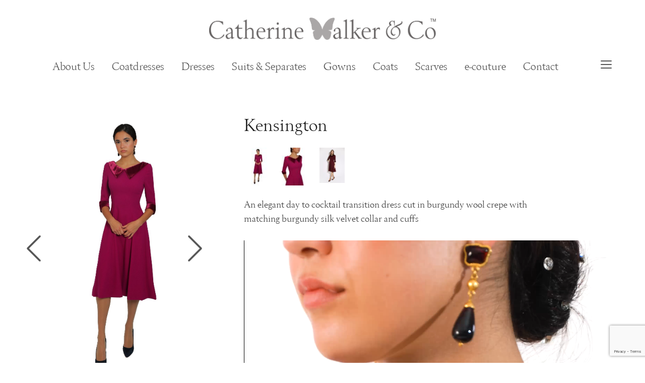

--- FILE ---
content_type: text/html; charset=UTF-8
request_url: https://www.catherinewalker.com/kensington/
body_size: 16836
content:
<!DOCTYPE html>
<html lang="en-GB">
<head>
    <meta charset="UTF-8">
    <meta name="viewport" content="width=device-width, initial-scale=1.0">
    <link rel="profile" href="http://gmpg.org/xfn/11">
    <link rel="pingback" href="https://www.catherinewalker.com/xmlrpc.php">

    <title>Kensington &#8211; Catherine Walker</title>
<meta name='robots' content='max-image-preview:large' />
<link rel='dns-prefetch' href='//www.catherinewalker.com' />
<link rel='dns-prefetch' href='//fonts.googleapis.com' />
<link rel="alternate" title="oEmbed (JSON)" type="application/json+oembed" href="https://www.catherinewalker.com/wp-json/oembed/1.0/embed?url=https%3A%2F%2Fwww.catherinewalker.com%2Fkensington%2F" />
<link rel="alternate" title="oEmbed (XML)" type="text/xml+oembed" href="https://www.catherinewalker.com/wp-json/oembed/1.0/embed?url=https%3A%2F%2Fwww.catherinewalker.com%2Fkensington%2F&#038;format=xml" />
<style id='wp-img-auto-sizes-contain-inline-css' type='text/css'>
img:is([sizes=auto i],[sizes^="auto," i]){contain-intrinsic-size:3000px 1500px}
/*# sourceURL=wp-img-auto-sizes-contain-inline-css */
</style>
<link rel='stylesheet' id='sbi_styles-css' href='https://www.catherinewalker.com/wp-content/plugins/instagram-feed/css/sbi-styles.min.css' type='text/css' media='all' />
<style id='wp-block-library-inline-css' type='text/css'>
:root{--wp-block-synced-color:#7a00df;--wp-block-synced-color--rgb:122,0,223;--wp-bound-block-color:var(--wp-block-synced-color);--wp-editor-canvas-background:#ddd;--wp-admin-theme-color:#007cba;--wp-admin-theme-color--rgb:0,124,186;--wp-admin-theme-color-darker-10:#006ba1;--wp-admin-theme-color-darker-10--rgb:0,107,160.5;--wp-admin-theme-color-darker-20:#005a87;--wp-admin-theme-color-darker-20--rgb:0,90,135;--wp-admin-border-width-focus:2px}@media (min-resolution:192dpi){:root{--wp-admin-border-width-focus:1.5px}}.wp-element-button{cursor:pointer}:root .has-very-light-gray-background-color{background-color:#eee}:root .has-very-dark-gray-background-color{background-color:#313131}:root .has-very-light-gray-color{color:#eee}:root .has-very-dark-gray-color{color:#313131}:root .has-vivid-green-cyan-to-vivid-cyan-blue-gradient-background{background:linear-gradient(135deg,#00d084,#0693e3)}:root .has-purple-crush-gradient-background{background:linear-gradient(135deg,#34e2e4,#4721fb 50%,#ab1dfe)}:root .has-hazy-dawn-gradient-background{background:linear-gradient(135deg,#faaca8,#dad0ec)}:root .has-subdued-olive-gradient-background{background:linear-gradient(135deg,#fafae1,#67a671)}:root .has-atomic-cream-gradient-background{background:linear-gradient(135deg,#fdd79a,#004a59)}:root .has-nightshade-gradient-background{background:linear-gradient(135deg,#330968,#31cdcf)}:root .has-midnight-gradient-background{background:linear-gradient(135deg,#020381,#2874fc)}:root{--wp--preset--font-size--normal:16px;--wp--preset--font-size--huge:42px}.has-regular-font-size{font-size:1em}.has-larger-font-size{font-size:2.625em}.has-normal-font-size{font-size:var(--wp--preset--font-size--normal)}.has-huge-font-size{font-size:var(--wp--preset--font-size--huge)}.has-text-align-center{text-align:center}.has-text-align-left{text-align:left}.has-text-align-right{text-align:right}.has-fit-text{white-space:nowrap!important}#end-resizable-editor-section{display:none}.aligncenter{clear:both}.items-justified-left{justify-content:flex-start}.items-justified-center{justify-content:center}.items-justified-right{justify-content:flex-end}.items-justified-space-between{justify-content:space-between}.screen-reader-text{border:0;clip-path:inset(50%);height:1px;margin:-1px;overflow:hidden;padding:0;position:absolute;width:1px;word-wrap:normal!important}.screen-reader-text:focus{background-color:#ddd;clip-path:none;color:#444;display:block;font-size:1em;height:auto;left:5px;line-height:normal;padding:15px 23px 14px;text-decoration:none;top:5px;width:auto;z-index:100000}html :where(.has-border-color){border-style:solid}html :where([style*=border-top-color]){border-top-style:solid}html :where([style*=border-right-color]){border-right-style:solid}html :where([style*=border-bottom-color]){border-bottom-style:solid}html :where([style*=border-left-color]){border-left-style:solid}html :where([style*=border-width]){border-style:solid}html :where([style*=border-top-width]){border-top-style:solid}html :where([style*=border-right-width]){border-right-style:solid}html :where([style*=border-bottom-width]){border-bottom-style:solid}html :where([style*=border-left-width]){border-left-style:solid}html :where(img[class*=wp-image-]){height:auto;max-width:100%}:where(figure){margin:0 0 1em}html :where(.is-position-sticky){--wp-admin--admin-bar--position-offset:var(--wp-admin--admin-bar--height,0px)}@media screen and (max-width:600px){html :where(.is-position-sticky){--wp-admin--admin-bar--position-offset:0px}}

/*# sourceURL=wp-block-library-inline-css */
</style><style id='wp-block-heading-inline-css' type='text/css'>
h1:where(.wp-block-heading).has-background,h2:where(.wp-block-heading).has-background,h3:where(.wp-block-heading).has-background,h4:where(.wp-block-heading).has-background,h5:where(.wp-block-heading).has-background,h6:where(.wp-block-heading).has-background{padding:1.25em 2.375em}h1.has-text-align-left[style*=writing-mode]:where([style*=vertical-lr]),h1.has-text-align-right[style*=writing-mode]:where([style*=vertical-rl]),h2.has-text-align-left[style*=writing-mode]:where([style*=vertical-lr]),h2.has-text-align-right[style*=writing-mode]:where([style*=vertical-rl]),h3.has-text-align-left[style*=writing-mode]:where([style*=vertical-lr]),h3.has-text-align-right[style*=writing-mode]:where([style*=vertical-rl]),h4.has-text-align-left[style*=writing-mode]:where([style*=vertical-lr]),h4.has-text-align-right[style*=writing-mode]:where([style*=vertical-rl]),h5.has-text-align-left[style*=writing-mode]:where([style*=vertical-lr]),h5.has-text-align-right[style*=writing-mode]:where([style*=vertical-rl]),h6.has-text-align-left[style*=writing-mode]:where([style*=vertical-lr]),h6.has-text-align-right[style*=writing-mode]:where([style*=vertical-rl]){rotate:180deg}
/*# sourceURL=https://www.catherinewalker.com/wp-includes/blocks/heading/style.min.css */
</style>
<style id='wp-block-search-inline-css' type='text/css'>
.wp-block-search__button{margin-left:10px;word-break:normal}.wp-block-search__button.has-icon{line-height:0}.wp-block-search__button svg{height:1.25em;min-height:24px;min-width:24px;width:1.25em;fill:currentColor;vertical-align:text-bottom}:where(.wp-block-search__button){border:1px solid #ccc;padding:6px 10px}.wp-block-search__inside-wrapper{display:flex;flex:auto;flex-wrap:nowrap;max-width:100%}.wp-block-search__label{width:100%}.wp-block-search.wp-block-search__button-only .wp-block-search__button{box-sizing:border-box;display:flex;flex-shrink:0;justify-content:center;margin-left:0;max-width:100%}.wp-block-search.wp-block-search__button-only .wp-block-search__inside-wrapper{min-width:0!important;transition-property:width}.wp-block-search.wp-block-search__button-only .wp-block-search__input{flex-basis:100%;transition-duration:.3s}.wp-block-search.wp-block-search__button-only.wp-block-search__searchfield-hidden,.wp-block-search.wp-block-search__button-only.wp-block-search__searchfield-hidden .wp-block-search__inside-wrapper{overflow:hidden}.wp-block-search.wp-block-search__button-only.wp-block-search__searchfield-hidden .wp-block-search__input{border-left-width:0!important;border-right-width:0!important;flex-basis:0;flex-grow:0;margin:0;min-width:0!important;padding-left:0!important;padding-right:0!important;width:0!important}:where(.wp-block-search__input){appearance:none;border:1px solid #949494;flex-grow:1;font-family:inherit;font-size:inherit;font-style:inherit;font-weight:inherit;letter-spacing:inherit;line-height:inherit;margin-left:0;margin-right:0;min-width:3rem;padding:8px;text-decoration:unset!important;text-transform:inherit}:where(.wp-block-search__button-inside .wp-block-search__inside-wrapper){background-color:#fff;border:1px solid #949494;box-sizing:border-box;padding:4px}:where(.wp-block-search__button-inside .wp-block-search__inside-wrapper) .wp-block-search__input{border:none;border-radius:0;padding:0 4px}:where(.wp-block-search__button-inside .wp-block-search__inside-wrapper) .wp-block-search__input:focus{outline:none}:where(.wp-block-search__button-inside .wp-block-search__inside-wrapper) :where(.wp-block-search__button){padding:4px 8px}.wp-block-search.aligncenter .wp-block-search__inside-wrapper{margin:auto}.wp-block[data-align=right] .wp-block-search.wp-block-search__button-only .wp-block-search__inside-wrapper{float:right}
/*# sourceURL=https://www.catherinewalker.com/wp-includes/blocks/search/style.min.css */
</style>
<style id='wp-block-video-inline-css' type='text/css'>
.wp-block-video{box-sizing:border-box}.wp-block-video video{height:auto;vertical-align:middle;width:100%}@supports (position:sticky){.wp-block-video [poster]{object-fit:cover}}.wp-block-video.aligncenter{text-align:center}.wp-block-video :where(figcaption){margin-bottom:1em;margin-top:.5em}
/*# sourceURL=https://www.catherinewalker.com/wp-includes/blocks/video/style.min.css */
</style>
<style id='wp-block-paragraph-inline-css' type='text/css'>
.is-small-text{font-size:.875em}.is-regular-text{font-size:1em}.is-large-text{font-size:2.25em}.is-larger-text{font-size:3em}.has-drop-cap:not(:focus):first-letter{float:left;font-size:8.4em;font-style:normal;font-weight:100;line-height:.68;margin:.05em .1em 0 0;text-transform:uppercase}body.rtl .has-drop-cap:not(:focus):first-letter{float:none;margin-left:.1em}p.has-drop-cap.has-background{overflow:hidden}:root :where(p.has-background){padding:1.25em 2.375em}:where(p.has-text-color:not(.has-link-color)) a{color:inherit}p.has-text-align-left[style*="writing-mode:vertical-lr"],p.has-text-align-right[style*="writing-mode:vertical-rl"]{rotate:180deg}
/*# sourceURL=https://www.catherinewalker.com/wp-includes/blocks/paragraph/style.min.css */
</style>
<style id='global-styles-inline-css' type='text/css'>
:root{--wp--preset--aspect-ratio--square: 1;--wp--preset--aspect-ratio--4-3: 4/3;--wp--preset--aspect-ratio--3-4: 3/4;--wp--preset--aspect-ratio--3-2: 3/2;--wp--preset--aspect-ratio--2-3: 2/3;--wp--preset--aspect-ratio--16-9: 16/9;--wp--preset--aspect-ratio--9-16: 9/16;--wp--preset--color--black: #000000;--wp--preset--color--cyan-bluish-gray: #abb8c3;--wp--preset--color--white: #ffffff;--wp--preset--color--pale-pink: #f78da7;--wp--preset--color--vivid-red: #cf2e2e;--wp--preset--color--luminous-vivid-orange: #ff6900;--wp--preset--color--luminous-vivid-amber: #fcb900;--wp--preset--color--light-green-cyan: #7bdcb5;--wp--preset--color--vivid-green-cyan: #00d084;--wp--preset--color--pale-cyan-blue: #8ed1fc;--wp--preset--color--vivid-cyan-blue: #0693e3;--wp--preset--color--vivid-purple: #9b51e0;--wp--preset--gradient--vivid-cyan-blue-to-vivid-purple: linear-gradient(135deg,rgb(6,147,227) 0%,rgb(155,81,224) 100%);--wp--preset--gradient--light-green-cyan-to-vivid-green-cyan: linear-gradient(135deg,rgb(122,220,180) 0%,rgb(0,208,130) 100%);--wp--preset--gradient--luminous-vivid-amber-to-luminous-vivid-orange: linear-gradient(135deg,rgb(252,185,0) 0%,rgb(255,105,0) 100%);--wp--preset--gradient--luminous-vivid-orange-to-vivid-red: linear-gradient(135deg,rgb(255,105,0) 0%,rgb(207,46,46) 100%);--wp--preset--gradient--very-light-gray-to-cyan-bluish-gray: linear-gradient(135deg,rgb(238,238,238) 0%,rgb(169,184,195) 100%);--wp--preset--gradient--cool-to-warm-spectrum: linear-gradient(135deg,rgb(74,234,220) 0%,rgb(151,120,209) 20%,rgb(207,42,186) 40%,rgb(238,44,130) 60%,rgb(251,105,98) 80%,rgb(254,248,76) 100%);--wp--preset--gradient--blush-light-purple: linear-gradient(135deg,rgb(255,206,236) 0%,rgb(152,150,240) 100%);--wp--preset--gradient--blush-bordeaux: linear-gradient(135deg,rgb(254,205,165) 0%,rgb(254,45,45) 50%,rgb(107,0,62) 100%);--wp--preset--gradient--luminous-dusk: linear-gradient(135deg,rgb(255,203,112) 0%,rgb(199,81,192) 50%,rgb(65,88,208) 100%);--wp--preset--gradient--pale-ocean: linear-gradient(135deg,rgb(255,245,203) 0%,rgb(182,227,212) 50%,rgb(51,167,181) 100%);--wp--preset--gradient--electric-grass: linear-gradient(135deg,rgb(202,248,128) 0%,rgb(113,206,126) 100%);--wp--preset--gradient--midnight: linear-gradient(135deg,rgb(2,3,129) 0%,rgb(40,116,252) 100%);--wp--preset--font-size--small: 13px;--wp--preset--font-size--medium: 20px;--wp--preset--font-size--large: 36px;--wp--preset--font-size--x-large: 42px;--wp--preset--spacing--20: 0.44rem;--wp--preset--spacing--30: 0.67rem;--wp--preset--spacing--40: 1rem;--wp--preset--spacing--50: 1.5rem;--wp--preset--spacing--60: 2.25rem;--wp--preset--spacing--70: 3.38rem;--wp--preset--spacing--80: 5.06rem;--wp--preset--shadow--natural: 6px 6px 9px rgba(0, 0, 0, 0.2);--wp--preset--shadow--deep: 12px 12px 50px rgba(0, 0, 0, 0.4);--wp--preset--shadow--sharp: 6px 6px 0px rgba(0, 0, 0, 0.2);--wp--preset--shadow--outlined: 6px 6px 0px -3px rgb(255, 255, 255), 6px 6px rgb(0, 0, 0);--wp--preset--shadow--crisp: 6px 6px 0px rgb(0, 0, 0);}:where(.is-layout-flex){gap: 0.5em;}:where(.is-layout-grid){gap: 0.5em;}body .is-layout-flex{display: flex;}.is-layout-flex{flex-wrap: wrap;align-items: center;}.is-layout-flex > :is(*, div){margin: 0;}body .is-layout-grid{display: grid;}.is-layout-grid > :is(*, div){margin: 0;}:where(.wp-block-columns.is-layout-flex){gap: 2em;}:where(.wp-block-columns.is-layout-grid){gap: 2em;}:where(.wp-block-post-template.is-layout-flex){gap: 1.25em;}:where(.wp-block-post-template.is-layout-grid){gap: 1.25em;}.has-black-color{color: var(--wp--preset--color--black) !important;}.has-cyan-bluish-gray-color{color: var(--wp--preset--color--cyan-bluish-gray) !important;}.has-white-color{color: var(--wp--preset--color--white) !important;}.has-pale-pink-color{color: var(--wp--preset--color--pale-pink) !important;}.has-vivid-red-color{color: var(--wp--preset--color--vivid-red) !important;}.has-luminous-vivid-orange-color{color: var(--wp--preset--color--luminous-vivid-orange) !important;}.has-luminous-vivid-amber-color{color: var(--wp--preset--color--luminous-vivid-amber) !important;}.has-light-green-cyan-color{color: var(--wp--preset--color--light-green-cyan) !important;}.has-vivid-green-cyan-color{color: var(--wp--preset--color--vivid-green-cyan) !important;}.has-pale-cyan-blue-color{color: var(--wp--preset--color--pale-cyan-blue) !important;}.has-vivid-cyan-blue-color{color: var(--wp--preset--color--vivid-cyan-blue) !important;}.has-vivid-purple-color{color: var(--wp--preset--color--vivid-purple) !important;}.has-black-background-color{background-color: var(--wp--preset--color--black) !important;}.has-cyan-bluish-gray-background-color{background-color: var(--wp--preset--color--cyan-bluish-gray) !important;}.has-white-background-color{background-color: var(--wp--preset--color--white) !important;}.has-pale-pink-background-color{background-color: var(--wp--preset--color--pale-pink) !important;}.has-vivid-red-background-color{background-color: var(--wp--preset--color--vivid-red) !important;}.has-luminous-vivid-orange-background-color{background-color: var(--wp--preset--color--luminous-vivid-orange) !important;}.has-luminous-vivid-amber-background-color{background-color: var(--wp--preset--color--luminous-vivid-amber) !important;}.has-light-green-cyan-background-color{background-color: var(--wp--preset--color--light-green-cyan) !important;}.has-vivid-green-cyan-background-color{background-color: var(--wp--preset--color--vivid-green-cyan) !important;}.has-pale-cyan-blue-background-color{background-color: var(--wp--preset--color--pale-cyan-blue) !important;}.has-vivid-cyan-blue-background-color{background-color: var(--wp--preset--color--vivid-cyan-blue) !important;}.has-vivid-purple-background-color{background-color: var(--wp--preset--color--vivid-purple) !important;}.has-black-border-color{border-color: var(--wp--preset--color--black) !important;}.has-cyan-bluish-gray-border-color{border-color: var(--wp--preset--color--cyan-bluish-gray) !important;}.has-white-border-color{border-color: var(--wp--preset--color--white) !important;}.has-pale-pink-border-color{border-color: var(--wp--preset--color--pale-pink) !important;}.has-vivid-red-border-color{border-color: var(--wp--preset--color--vivid-red) !important;}.has-luminous-vivid-orange-border-color{border-color: var(--wp--preset--color--luminous-vivid-orange) !important;}.has-luminous-vivid-amber-border-color{border-color: var(--wp--preset--color--luminous-vivid-amber) !important;}.has-light-green-cyan-border-color{border-color: var(--wp--preset--color--light-green-cyan) !important;}.has-vivid-green-cyan-border-color{border-color: var(--wp--preset--color--vivid-green-cyan) !important;}.has-pale-cyan-blue-border-color{border-color: var(--wp--preset--color--pale-cyan-blue) !important;}.has-vivid-cyan-blue-border-color{border-color: var(--wp--preset--color--vivid-cyan-blue) !important;}.has-vivid-purple-border-color{border-color: var(--wp--preset--color--vivid-purple) !important;}.has-vivid-cyan-blue-to-vivid-purple-gradient-background{background: var(--wp--preset--gradient--vivid-cyan-blue-to-vivid-purple) !important;}.has-light-green-cyan-to-vivid-green-cyan-gradient-background{background: var(--wp--preset--gradient--light-green-cyan-to-vivid-green-cyan) !important;}.has-luminous-vivid-amber-to-luminous-vivid-orange-gradient-background{background: var(--wp--preset--gradient--luminous-vivid-amber-to-luminous-vivid-orange) !important;}.has-luminous-vivid-orange-to-vivid-red-gradient-background{background: var(--wp--preset--gradient--luminous-vivid-orange-to-vivid-red) !important;}.has-very-light-gray-to-cyan-bluish-gray-gradient-background{background: var(--wp--preset--gradient--very-light-gray-to-cyan-bluish-gray) !important;}.has-cool-to-warm-spectrum-gradient-background{background: var(--wp--preset--gradient--cool-to-warm-spectrum) !important;}.has-blush-light-purple-gradient-background{background: var(--wp--preset--gradient--blush-light-purple) !important;}.has-blush-bordeaux-gradient-background{background: var(--wp--preset--gradient--blush-bordeaux) !important;}.has-luminous-dusk-gradient-background{background: var(--wp--preset--gradient--luminous-dusk) !important;}.has-pale-ocean-gradient-background{background: var(--wp--preset--gradient--pale-ocean) !important;}.has-electric-grass-gradient-background{background: var(--wp--preset--gradient--electric-grass) !important;}.has-midnight-gradient-background{background: var(--wp--preset--gradient--midnight) !important;}.has-small-font-size{font-size: var(--wp--preset--font-size--small) !important;}.has-medium-font-size{font-size: var(--wp--preset--font-size--medium) !important;}.has-large-font-size{font-size: var(--wp--preset--font-size--large) !important;}.has-x-large-font-size{font-size: var(--wp--preset--font-size--x-large) !important;}
/*# sourceURL=global-styles-inline-css */
</style>

<style id='classic-theme-styles-inline-css' type='text/css'>
/*! This file is auto-generated */
.wp-block-button__link{color:#fff;background-color:#32373c;border-radius:9999px;box-shadow:none;text-decoration:none;padding:calc(.667em + 2px) calc(1.333em + 2px);font-size:1.125em}.wp-block-file__button{background:#32373c;color:#fff;text-decoration:none}
/*# sourceURL=/wp-includes/css/classic-themes.min.css */
</style>
<link rel='stylesheet' id='contact-form-7-css' href='https://www.catherinewalker.com/wp-content/plugins/contact-form-7/includes/css/styles.css' type='text/css' media='all' />
<link rel='stylesheet' id='parent-style-css' href='https://www.catherinewalker.com/wp-content/themes/inspiro/style.css' type='text/css' media='all' />
<link rel='stylesheet' id='wpz-shortcodes-css' href='https://www.catherinewalker.com/wp-content/themes/inspiro/functions/wpzoom/assets/css/shortcodes.css' type='text/css' media='all' />
<link rel='stylesheet' id='zoom-font-awesome-css' href='https://www.catherinewalker.com/wp-content/themes/inspiro/functions/wpzoom/assets/css/font-awesome.min.css' type='text/css' media='all' />
<link rel='stylesheet' id='inspiro-style-css' href='https://www.catherinewalker.com/wp-content/themes/inspiro-child/style.css' type='text/css' media='all' />
<link rel='stylesheet' id='media-queries-css' href='https://www.catherinewalker.com/wp-content/themes/inspiro/css/media-queries.css' type='text/css' media='all' />
<link rel='stylesheet' id='inspiro-google-font-default-css' href='//fonts.googleapis.com/css?family=Source+Sans+Pro%3A300%2C400%2C600%2C700%7CMerriweather%3A400%2C700%2C400italic%2C700italic%7CMontserrat%3A400%2C700&#038;subset=cyrillic%2Clatin%2Cgreek' type='text/css' media='all' />
<link rel='stylesheet' id='dashicons-css' href='https://www.catherinewalker.com/wp-includes/css/dashicons.min.css' type='text/css' media='all' />
<link rel='stylesheet' id='wzslider-css' href='https://www.catherinewalker.com/wp-content/themes/inspiro/functions/wpzoom/assets/css/wzslider.css' type='text/css' media='all' />
<link rel='stylesheet' id='wpzoom-custom-css' href='https://www.catherinewalker.com/wp-content/themes/inspiro/custom.css' type='text/css' media='all' />
<script type="text/javascript" src="https://www.catherinewalker.com/wp-includes/js/jquery/jquery.min.js" id="jquery-core-js"></script>
<script type="text/javascript" src="https://www.catherinewalker.com/wp-includes/js/jquery/jquery-migrate.min.js" id="jquery-migrate-js"></script>
<link rel="https://api.w.org/" href="https://www.catherinewalker.com/wp-json/" /><link rel="alternate" title="JSON" type="application/json" href="https://www.catherinewalker.com/wp-json/wp/v2/posts/6110" /><link rel="canonical" href="https://www.catherinewalker.com/kensington/" />
<link rel='shortlink' href='https://www.catherinewalker.com/?p=6110' />
<!-- WPZOOM Theme / Framework -->
<meta name="generator" content="Inspiro Child 1.0.0" />
<meta name="generator" content="WPZOOM Framework 1.6.0" />
<style type="text/css"></style>
<link rel="icon" href="https://www.catherinewalker.com/wp-content/uploads/2025/10/cropped-catherine_walker_limited_logo-32x32.jpeg" sizes="32x32" />
<link rel="icon" href="https://www.catherinewalker.com/wp-content/uploads/2025/10/cropped-catherine_walker_limited_logo-192x192.jpeg" sizes="192x192" />
<link rel="apple-touch-icon" href="https://www.catherinewalker.com/wp-content/uploads/2025/10/cropped-catherine_walker_limited_logo-180x180.jpeg" />
<meta name="msapplication-TileImage" content="https://www.catherinewalker.com/wp-content/uploads/2025/10/cropped-catherine_walker_limited_logo-270x270.jpeg" />
		<style type="text/css" id="wp-custom-css">
			.search-form .search-field { background: #676564; color: black; }

		</style>
		    <link rel="stylesheet" type="text/css" href="//cdn.jsdelivr.net/jquery.slick/1.5.9/slick.css"/>
    
    <!--Custom Fonts-->
    <link rel="stylesheet" type="text/css" href="/wp-content/themes/inspiro-child/MyFontsWebfontsKit/MyFontsWebfontsKit.css">

</head>
<body class="wp-singular post-template-default single single-post postid-6110 single-format-standard wp-theme-inspiro wp-child-theme-inspiro-child inspiro--with-page-nav">


<nav id="side-nav" class="side-nav" tabindex="-1">
    <div class="side-nav__scrollable-container">
        <div class="side-nav__wrap">

            <div class="side-nav__close-button">
                <button type="button" class="navbar-toggle">
                    <span class="sr-only">Toggle navigation</span>
                    <span class="icon-bar"></span>
                    <span class="icon-bar"></span>
                    <span class="icon-bar"></span>
                </button>
            </div>

            <ul class="nav navbar-nav"><li id="menu-item-945" class="menu-item menu-item-type-post_type menu-item-object-page menu-item-home menu-item-945"><a href="https://www.catherinewalker.com/">About Us</a></li>
<li id="menu-item-5633" class="menu-item menu-item-type-taxonomy menu-item-object-category menu-item-5633"><a href="https://www.catherinewalker.com/category/coatdresses/">Coatdresses</a></li>
<li id="menu-item-5635" class="menu-item menu-item-type-taxonomy menu-item-object-category current-post-ancestor current-menu-parent current-post-parent menu-item-5635"><a href="https://www.catherinewalker.com/category/dresses/">Dresses</a></li>
<li id="menu-item-5636" class="menu-item menu-item-type-taxonomy menu-item-object-category menu-item-5636"><a href="https://www.catherinewalker.com/category/day-suits/">Suits &amp; Separates</a></li>
<li id="menu-item-5638" class="menu-item menu-item-type-taxonomy menu-item-object-category menu-item-5638"><a href="https://www.catherinewalker.com/category/gowns/">Gowns</a></li>
<li id="menu-item-5634" class="menu-item menu-item-type-taxonomy menu-item-object-category menu-item-5634"><a href="https://www.catherinewalker.com/category/coats/">Coats</a></li>
<li id="menu-item-5678" class="menu-item menu-item-type-taxonomy menu-item-object-category menu-item-5678"><a href="https://www.catherinewalker.com/category/scarves/">Scarves</a></li>
<li id="menu-item-9853" class="menu-item menu-item-type-post_type menu-item-object-page menu-item-9853"><a href="https://www.catherinewalker.com/e-couture/">e-couture</a></li>
<li id="menu-item-946" class="menu-item menu-item-type-post_type menu-item-object-page menu-item-946"><a href="https://www.catherinewalker.com/contact/">Contact</a></li>
</ul>
            <div id="block-5" class="widget widget_block widget_search"><form role="search" method="get" action="https://www.catherinewalker.com/" class="wp-block-search__button-outside wp-block-search__text-button wp-block-search"    ><label class="wp-block-search__label" for="wp-block-search__input-1" >Search</label><div class="wp-block-search__inside-wrapper" ><input class="wp-block-search__input" id="wp-block-search__input-1" placeholder="" value="" type="search" name="s" required /><button aria-label="Search" class="wp-block-search__button wp-element-button" type="submit" >Search</button></div></form><div class="clear"></div></div><div id="nav_menu-2" class="widget widget_nav_menu"><div class="menu-useful-links-container"><ul id="menu-useful-links" class="menu"><li id="menu-item-4934" class="menu-item menu-item-type-post_type menu-item-object-page menu-item-4934"><a href="https://www.catherinewalker.com/careers/">Careers</a></li>
<li id="menu-item-4935" class="menu-item menu-item-type-post_type menu-item-object-page menu-item-4935"><a href="https://www.catherinewalker.com/contact/">Contact</a></li>
<li id="menu-item-4936" class="menu-item menu-item-type-post_type menu-item-object-page menu-item-4936"><a href="https://www.catherinewalker.com/terms-conditions/">Terms &#038; Conditions</a></li>
</ul></div><div class="clear"></div></div>        </div>
    </div>
</nav>
<div class="side-nav-overlay"></div>

<div class="site">

<header class="site-header">
    <nav class="navbar page-with-cover " role="navigation">
        <div class="wrap">
             <div class="navbar-header">

                <div class="navbar-brand">
                    
                    <a href="https://www.catherinewalker.com" title="now and since 1977">
                                                    <!--<img class="site_logo" src="https://cathsjqvvj.nimpr.uk/wp-content/uploads/2016/04/catherine-walker-logo.gif" alt="Catherine Walker" />-->
                            <img class="site_logo" src="/wp-content/uploads/2016/09/catherine-walker-logo.gif" alt="Catherine Walker" />
                                            </a>

                                    </div><!-- .navbar-brand -->
            </div>

            
                <button type="button" class="navbar-toggle">
                    <span class="sr-only">Toggle sidebar &amp; navigation</span>
                    <span class="icon-bar"></span>
                    <span class="icon-bar"></span>
                    <span class="icon-bar"></span>
                </button>

                <div class="navbar-collapse collapse">
                    <ul id="menu-primary_navigation-1" class="nav navbar-nav dropdown sf-menu"><li class="menu-item menu-item-type-post_type menu-item-object-page menu-item-home menu-item-945"><a href="https://www.catherinewalker.com/">About Us</a></li>
<li class="menu-item menu-item-type-taxonomy menu-item-object-category menu-item-5633"><a href="https://www.catherinewalker.com/category/coatdresses/">Coatdresses</a></li>
<li class="menu-item menu-item-type-taxonomy menu-item-object-category current-post-ancestor current-menu-parent current-post-parent menu-item-5635"><a href="https://www.catherinewalker.com/category/dresses/">Dresses</a></li>
<li class="menu-item menu-item-type-taxonomy menu-item-object-category menu-item-5636"><a href="https://www.catherinewalker.com/category/day-suits/">Suits &amp; Separates</a></li>
<li class="menu-item menu-item-type-taxonomy menu-item-object-category menu-item-5638"><a href="https://www.catherinewalker.com/category/gowns/">Gowns</a></li>
<li class="menu-item menu-item-type-taxonomy menu-item-object-category menu-item-5634"><a href="https://www.catherinewalker.com/category/coats/">Coats</a></li>
<li class="menu-item menu-item-type-taxonomy menu-item-object-category menu-item-5678"><a href="https://www.catherinewalker.com/category/scarves/">Scarves</a></li>
<li class="menu-item menu-item-type-post_type menu-item-object-page menu-item-9853"><a href="https://www.catherinewalker.com/e-couture/">e-couture</a></li>
<li class="menu-item menu-item-type-post_type menu-item-object-page menu-item-946"><a href="https://www.catherinewalker.com/contact/">Contact</a></li>
</ul>
                </div><!-- .navbar-collapse -->

            
        </div>
    </nav><!-- .navbar -->
</header><!-- .site-header -->

    <main id="main" class="site-main container-fluid" role="main">

        
            <article class="single-portfolio-page" id="post-6110" class=" has-post-cover post-6110 post type-post status-publish format-standard has-post-thumbnail hentry category-dresses">
    <div class="entry-cover" style="display: none;">
                
            <div class="entry-cover-image" style="background-image: url('//www.catherinewalker.com/wp-content/uploads/2023/09/Kensington-dress-1800x2700.jpg');"></div>

        
        <header class="entry-header">
            <div class="entry-info">
                <h1 class="entry-title">Kensington</h1>
                <div class="entry-meta">
                                        <p class="entry-date">on <time class="entry-date" datetime="2025-11-13T18:07:03+00:00">November 13, 2025</time> </p>                 </div>
            </div>
        </header><!-- .entry-header -->
    </div><!-- .entry-cover -->


    <div class="entry-content single-entry-content">
	
	    <div class="image-section">
    	    
    	    <div class="main_image">
        	    <div>
            	    <a href="https://www.catherinewalker.com/wp-content/uploads/2023/09/Kensington-dress-scaled.jpg">
            	        <img src="https://www.catherinewalker.com/wp-content/uploads/2023/09/Kensington-dress-885x1328.jpg">
            	    </a>
        	    </div>
        	    
        	                         <div>
                        <a href="https://www.catherinewalker.com/wp-content/uploads/2023/09/Kensington-detail--scaled.jpg">
                             <img src="https://www.catherinewalker.com/wp-content/uploads/2023/09/Kensington-detail--885x1328.jpg" alt="" />
                        </a>
                        <p></p>
                    </div>
                                    <div>
                        <a href="https://www.catherinewalker.com/wp-content/uploads/2021/01/Kensington-scaled.jpg">
                             <img src="https://www.catherinewalker.com/wp-content/uploads/2021/01/Kensington-724x1024.jpg" alt="" />
                        </a>
                        <p></p>
                    </div>
                                    
            

    	    </div> 
        
	    </div>
	    
	    <div class="content-section">
    	    <h1>Kensington</h1>
    	    
    	    <div class="additional_images">
    	        <div>
            	    <img src="https://www.catherinewalker.com/wp-content/uploads/2023/09/Kensington-dress-53x80.jpg">
        	    </div>
        	    
        	                       <div>
                        <img src="https://www.catherinewalker.com/wp-content/uploads/2023/09/Kensington-detail--53x80.jpg" alt="" />
                        
                        <p></p>
                    </div>
                                    <div>
                        <img src="https://www.catherinewalker.com/wp-content/uploads/2021/01/Kensington-57x80.jpg" alt="" />
                        
                        <p></p>
                    </div>
                                    
                    	    </div>

            
<p>An elegant day to cocktail transition dress cut in burgundy wool crepe with matching burgundy silk velvet collar and cuffs</p>



<figure class="wp-block-video"><video height="3840" style="aspect-ratio: 2160 / 3840;" width="2160" controls src="https://www.catherinewalker.com/wp-content/uploads/2025/10/14.1.mp4"></video></figure>

            <!-- Share options -->
            
            <div class="share">

                <h4>Share this design:</h4>

                <a href="https://twitter.com/intent/tweet?url=https%3A%2F%2Fwww.catherinewalker.com%2Fkensington%2F&text=Kensington" target="_blank" title="Tweet this on Twitter" class="twitter"></a>

                <a href="https://facebook.com/sharer.php?u=https%3A%2F%2Fwww.catherinewalker.com%2Fkensington%2F&t=Kensington" target="_blank" title="Share this on Facebook" class="facebook"></a>

                <a href="https://plus.google.com/share?url=https%3A%2F%2Fwww.catherinewalker.com%2Fkensington%2F" target="_blank" title="Post this to Google+" class="gplus"></a>

            </div>

        	    </div>
        
              

    </div><!-- .entry-content -->
    

    <footer class="entry-footer">

        

        
            
        

        
            <div class="prevnext">

                
                                <div class="previous">
                    <span>
                    	<a href="https://www.catherinewalker.com/vanna/" class="directionLinks">
	                    	&larr; previous                    	</a>
                    </span>
                    <div class="previmg"><a href="https://www.catherinewalker.com/april/"><img width="1707" height="2560" src="https://www.catherinewalker.com/wp-content/uploads/2023/09/April-dress-beige-scaled.jpg" class="attachment-post-thumbnail size-post-thumbnail wp-post-image" alt="" decoding="async" fetchpriority="high" srcset="https://www.catherinewalker.com/wp-content/uploads/2023/09/April-dress-beige-scaled.jpg 1707w, https://www.catherinewalker.com/wp-content/uploads/2023/09/April-dress-beige-267x400.jpg 267w, https://www.catherinewalker.com/wp-content/uploads/2023/09/April-dress-beige-885x1328.jpg 885w, https://www.catherinewalker.com/wp-content/uploads/2023/09/April-dress-beige-53x80.jpg 53w, https://www.catherinewalker.com/wp-content/uploads/2023/09/April-dress-beige-1024x1536.jpg 1024w, https://www.catherinewalker.com/wp-content/uploads/2023/09/April-dress-beige-1365x2048.jpg 1365w, https://www.catherinewalker.com/wp-content/uploads/2023/09/April-dress-beige-37x55.jpg 37w, https://www.catherinewalker.com/wp-content/uploads/2023/09/April-dress-beige-1800x2700.jpg 1800w, https://www.catherinewalker.com/wp-content/uploads/2023/09/April-dress-beige-1000x1500.jpg 1000w, https://www.catherinewalker.com/wp-content/uploads/2023/09/April-dress-beige-373x560.jpg 373w" sizes="(max-width: 1707px) 100vw, 1707px" /></a></div>
                </div>
                

                                <div class="next">
                    <span>
                    	<a href="https://www.catherinewalker.com/vanna/" class="directionLinks">
	                    	next &rarr;
                    	</a>
                    </span>
                    <div class="nextimg">
	                    <a href="https://www.catherinewalker.com/vanna/">
		                    <img width="1707" height="2560" src="https://www.catherinewalker.com/wp-content/uploads/2017/10/Vanna-dress-scaled.jpg" class="attachment-post-thumbnail size-post-thumbnail wp-post-image" alt="" decoding="async" srcset="https://www.catherinewalker.com/wp-content/uploads/2017/10/Vanna-dress-scaled.jpg 1707w, https://www.catherinewalker.com/wp-content/uploads/2017/10/Vanna-dress-267x400.jpg 267w, https://www.catherinewalker.com/wp-content/uploads/2017/10/Vanna-dress-885x1328.jpg 885w, https://www.catherinewalker.com/wp-content/uploads/2017/10/Vanna-dress-53x80.jpg 53w, https://www.catherinewalker.com/wp-content/uploads/2017/10/Vanna-dress-1024x1536.jpg 1024w, https://www.catherinewalker.com/wp-content/uploads/2017/10/Vanna-dress-1365x2048.jpg 1365w, https://www.catherinewalker.com/wp-content/uploads/2017/10/Vanna-dress-37x55.jpg 37w, https://www.catherinewalker.com/wp-content/uploads/2017/10/Vanna-dress-1800x2700.jpg 1800w, https://www.catherinewalker.com/wp-content/uploads/2017/10/Vanna-dress-1000x1500.jpg 1000w, https://www.catherinewalker.com/wp-content/uploads/2017/10/Vanna-dress-373x560.jpg 373w" sizes="(max-width: 1707px) 100vw, 1707px" />		                </a>
		            </div>
                </div>
                
            </div><!-- /.nextprev -->
            <div class="clear"></div>

        


        
            <div class="post_author">

                <img alt='' src='https://secure.gravatar.com/avatar/60e10c9cb8b57a5028836a48b17bafc20c1c362549933c056b925f66a4e042ed?s=65&#038;d=mm&#038;r=g' srcset='https://secure.gravatar.com/avatar/60e10c9cb8b57a5028836a48b17bafc20c1c362549933c056b925f66a4e042ed?s=130&#038;d=mm&#038;r=g 2x' class='avatar avatar-65 photo' height='65' width='65' decoding='async'/>
                <span>Written by</span>

                <a href="https://www.catherinewalker.com/author/si/" title="Posts by si" rel="author">si</a>
            </div>

                

        
    </footer><!-- .entry-footer -->
</article><!-- #post-## -->


            
                <div id="comments">


		<p class="nocomments">Comments are closed.</p>
	


</div><!-- #comments -->
            
        
    </main><!-- #main -->


<style type="text/css">
	.footer-widgets .column {
		width: 100%;
		float: left;
		padding-top: 0 !important;
		margin: 8px 0;
	}

	@media (min-width: 768px) {
		.footer-widgets .column {
			width: 48%;
		}
	}
</style>

<footer id="colophon" class="site-footer" role="contentinfo">

            <div class="footer-widgets widgets">

                            <div class="column">
                    <div class="widget widget_text" style=" list-style-type: none;font-size: 20px;">
                        <h3 class="title">Useful Links</h3>
                    <div class="useful_link"><div class="wp-widget-group__inner-blocks">
<div id="sb_instagram"  class="sbi sbi_mob_col_3 sbi_tab_col_3 sbi_col_3 sbi_width_resp" style="padding-bottom: 20px;"	 data-feedid="*1"  data-res="auto" data-cols="3" data-colsmobile="3" data-colstablet="3" data-num="6" data-nummobile="6" data-item-padding="10"	 data-shortcode-atts="{}"  data-postid="6110" data-locatornonce="9db9b3cdbf" data-imageaspectratio="4:5" data-sbi-flags="favorLocal">
	<div class="sb_instagram_header "   >
	<a class="sbi_header_link" target="_blank"
	   rel="nofollow noopener" href="https://www.instagram.com/catherinewalkerlondon/" title="@catherinewalkerlondon">
		<div class="sbi_header_text">
			<div class="sbi_header_img"  data-avatar-url="https://scontent-lhr8-2.cdninstagram.com/v/t51.2885-19/12747585_820167101446357_17538834_a.jpg?stp=dst-jpg_s206x206_tt6&amp;_nc_cat=103&amp;ccb=7-5&amp;_nc_sid=bf7eb4&amp;efg=eyJ2ZW5jb2RlX3RhZyI6InByb2ZpbGVfcGljLnd3dy4xMDgwLkMzIn0%3D&amp;_nc_ohc=ikDy5MdN31gQ7kNvwFcgra_&amp;_nc_oc=Adnw-sKb0U2pnT6sxb0upHsI4y_hCsMMP_VUGWGUjviArAVHFLDy0UfEcUuENJjIEX4&amp;_nc_zt=24&amp;_nc_ht=scontent-lhr8-2.cdninstagram.com&amp;edm=AP4hL3IEAAAA&amp;_nc_tpa=Q5bMBQH3hzBOLqqET5PO87JQGM7furX3r0jQsvBDI0lvc-1IYHlNe6jNQ-FOmlOddubMOd8xe4g52rpXww&amp;oh=00_AfrqfcZ4Rn2SjRQF-EZMfcKISgWR3-YykMLJ6nzTgN_J2Q&amp;oe=697C4EEC">
									<div class="sbi_header_img_hover"  ><svg class="sbi_new_logo fa-instagram fa-w-14" aria-hidden="true" data-fa-processed="" aria-label="Instagram" data-prefix="fab" data-icon="instagram" role="img" viewBox="0 0 448 512">
                    <path fill="currentColor" d="M224.1 141c-63.6 0-114.9 51.3-114.9 114.9s51.3 114.9 114.9 114.9S339 319.5 339 255.9 287.7 141 224.1 141zm0 189.6c-41.1 0-74.7-33.5-74.7-74.7s33.5-74.7 74.7-74.7 74.7 33.5 74.7 74.7-33.6 74.7-74.7 74.7zm146.4-194.3c0 14.9-12 26.8-26.8 26.8-14.9 0-26.8-12-26.8-26.8s12-26.8 26.8-26.8 26.8 12 26.8 26.8zm76.1 27.2c-1.7-35.9-9.9-67.7-36.2-93.9-26.2-26.2-58-34.4-93.9-36.2-37-2.1-147.9-2.1-184.9 0-35.8 1.7-67.6 9.9-93.9 36.1s-34.4 58-36.2 93.9c-2.1 37-2.1 147.9 0 184.9 1.7 35.9 9.9 67.7 36.2 93.9s58 34.4 93.9 36.2c37 2.1 147.9 2.1 184.9 0 35.9-1.7 67.7-9.9 93.9-36.2 26.2-26.2 34.4-58 36.2-93.9 2.1-37 2.1-147.8 0-184.8zM398.8 388c-7.8 19.6-22.9 34.7-42.6 42.6-29.5 11.7-99.5 9-132.1 9s-102.7 2.6-132.1-9c-19.6-7.8-34.7-22.9-42.6-42.6-11.7-29.5-9-99.5-9-132.1s-2.6-102.7 9-132.1c7.8-19.6 22.9-34.7 42.6-42.6 29.5-11.7 99.5-9 132.1-9s102.7-2.6 132.1 9c19.6 7.8 34.7 22.9 42.6 42.6 11.7 29.5 9 99.5 9 132.1s2.7 102.7-9 132.1z"></path>
                </svg></div>
					<img loading="lazy" decoding="async"  src="https://www.catherinewalker.com/wp-content/uploads/sb-instagram-feed-images/catherinewalkerlondon.webp" alt="" width="50" height="50">
				
							</div>

			<div class="sbi_feedtheme_header_text">
				<h3>catherinewalkerlondon</h3>
									<p class="sbi_bio">A leading British couture house since 1977 🦋</p>
							</div>
		</div>
	</a>
</div>

	<div id="sbi_images"  style="gap: 20px;">
		<div class="sbi_item sbi_type_video sbi_new sbi_transition"
	id="sbi_18081780284462499" data-date="1769360823">
	<div class="sbi_photo_wrap">
		<a class="sbi_photo" href="https://www.instagram.com/reel/DT8QIHfDZRE/" target="_blank" rel="noopener nofollow"
			data-full-res="https://scontent-lhr6-1.cdninstagram.com/v/t51.71878-15/621558959_664800389992126_8429376627017549404_n.jpg?stp=dst-jpg_e35_tt6&#038;_nc_cat=109&#038;ccb=7-5&#038;_nc_sid=18de74&#038;efg=eyJlZmdfdGFnIjoiQ0xJUFMuYmVzdF9pbWFnZV91cmxnZW4uQzMifQ%3D%3D&#038;_nc_ohc=NuAKQeZwpQgQ7kNvwFVNRE3&#038;_nc_oc=AdnthQcYUG2AE3OMx3CShJ8XSZhKzEhv6yZ4d14Qiq77EgQCE2Ejqxvd1Fm0i_JyYJY&#038;_nc_zt=23&#038;_nc_ht=scontent-lhr6-1.cdninstagram.com&#038;edm=ANo9K5cEAAAA&#038;_nc_gid=_Z8npKJe640NJrcy9H2USw&#038;oh=00_AfqWCcSV_soK9wkUyPPC6x5gG9i18UKGQL2-MAeK_9KRqA&#038;oe=697C3FC3"
			data-img-src-set="{&quot;d&quot;:&quot;https:\/\/scontent-lhr6-1.cdninstagram.com\/v\/t51.71878-15\/621558959_664800389992126_8429376627017549404_n.jpg?stp=dst-jpg_e35_tt6&amp;_nc_cat=109&amp;ccb=7-5&amp;_nc_sid=18de74&amp;efg=eyJlZmdfdGFnIjoiQ0xJUFMuYmVzdF9pbWFnZV91cmxnZW4uQzMifQ%3D%3D&amp;_nc_ohc=NuAKQeZwpQgQ7kNvwFVNRE3&amp;_nc_oc=AdnthQcYUG2AE3OMx3CShJ8XSZhKzEhv6yZ4d14Qiq77EgQCE2Ejqxvd1Fm0i_JyYJY&amp;_nc_zt=23&amp;_nc_ht=scontent-lhr6-1.cdninstagram.com&amp;edm=ANo9K5cEAAAA&amp;_nc_gid=_Z8npKJe640NJrcy9H2USw&amp;oh=00_AfqWCcSV_soK9wkUyPPC6x5gG9i18UKGQL2-MAeK_9KRqA&amp;oe=697C3FC3&quot;,&quot;150&quot;:&quot;https:\/\/scontent-lhr6-1.cdninstagram.com\/v\/t51.71878-15\/621558959_664800389992126_8429376627017549404_n.jpg?stp=dst-jpg_e35_tt6&amp;_nc_cat=109&amp;ccb=7-5&amp;_nc_sid=18de74&amp;efg=eyJlZmdfdGFnIjoiQ0xJUFMuYmVzdF9pbWFnZV91cmxnZW4uQzMifQ%3D%3D&amp;_nc_ohc=NuAKQeZwpQgQ7kNvwFVNRE3&amp;_nc_oc=AdnthQcYUG2AE3OMx3CShJ8XSZhKzEhv6yZ4d14Qiq77EgQCE2Ejqxvd1Fm0i_JyYJY&amp;_nc_zt=23&amp;_nc_ht=scontent-lhr6-1.cdninstagram.com&amp;edm=ANo9K5cEAAAA&amp;_nc_gid=_Z8npKJe640NJrcy9H2USw&amp;oh=00_AfqWCcSV_soK9wkUyPPC6x5gG9i18UKGQL2-MAeK_9KRqA&amp;oe=697C3FC3&quot;,&quot;320&quot;:&quot;https:\/\/scontent-lhr6-1.cdninstagram.com\/v\/t51.71878-15\/621558959_664800389992126_8429376627017549404_n.jpg?stp=dst-jpg_e35_tt6&amp;_nc_cat=109&amp;ccb=7-5&amp;_nc_sid=18de74&amp;efg=eyJlZmdfdGFnIjoiQ0xJUFMuYmVzdF9pbWFnZV91cmxnZW4uQzMifQ%3D%3D&amp;_nc_ohc=NuAKQeZwpQgQ7kNvwFVNRE3&amp;_nc_oc=AdnthQcYUG2AE3OMx3CShJ8XSZhKzEhv6yZ4d14Qiq77EgQCE2Ejqxvd1Fm0i_JyYJY&amp;_nc_zt=23&amp;_nc_ht=scontent-lhr6-1.cdninstagram.com&amp;edm=ANo9K5cEAAAA&amp;_nc_gid=_Z8npKJe640NJrcy9H2USw&amp;oh=00_AfqWCcSV_soK9wkUyPPC6x5gG9i18UKGQL2-MAeK_9KRqA&amp;oe=697C3FC3&quot;,&quot;640&quot;:&quot;https:\/\/scontent-lhr6-1.cdninstagram.com\/v\/t51.71878-15\/621558959_664800389992126_8429376627017549404_n.jpg?stp=dst-jpg_e35_tt6&amp;_nc_cat=109&amp;ccb=7-5&amp;_nc_sid=18de74&amp;efg=eyJlZmdfdGFnIjoiQ0xJUFMuYmVzdF9pbWFnZV91cmxnZW4uQzMifQ%3D%3D&amp;_nc_ohc=NuAKQeZwpQgQ7kNvwFVNRE3&amp;_nc_oc=AdnthQcYUG2AE3OMx3CShJ8XSZhKzEhv6yZ4d14Qiq77EgQCE2Ejqxvd1Fm0i_JyYJY&amp;_nc_zt=23&amp;_nc_ht=scontent-lhr6-1.cdninstagram.com&amp;edm=ANo9K5cEAAAA&amp;_nc_gid=_Z8npKJe640NJrcy9H2USw&amp;oh=00_AfqWCcSV_soK9wkUyPPC6x5gG9i18UKGQL2-MAeK_9KRqA&amp;oe=697C3FC3&quot;}">
			<span class="sbi-screenreader">Noella 🦋
Lace cocktail dress with diamonte bow bel</span>
						<svg style="color: rgba(255,255,255,1)" class="svg-inline--fa fa-play fa-w-14 sbi_playbtn" aria-label="Play" aria-hidden="true" data-fa-processed="" data-prefix="fa" data-icon="play" role="presentation" xmlns="http://www.w3.org/2000/svg" viewBox="0 0 448 512"><path fill="currentColor" d="M424.4 214.7L72.4 6.6C43.8-10.3 0 6.1 0 47.9V464c0 37.5 40.7 60.1 72.4 41.3l352-208c31.4-18.5 31.5-64.1 0-82.6z"></path></svg>			<img decoding="async" src="https://www.catherinewalker.com/wp-content/plugins/instagram-feed/img/placeholder.png" alt="Noella 🦋
Lace cocktail dress with diamonte bow belt and godet skirt
.
.
.
.
.
.
.
#CatherineWalker #couture #couturefashion #slowfashion #quietfashion #madetomeasure #londondesigner #Londoncouture #londonfashion #heritagefashion #quintessentiallybritish #Britishfashion #exclusive #sustainablefashion #Chelsea #quietluxury #londontailoring #londonfashionweek #britishheritage #handmade #moda #coatfashion #sartorial #tailoring #vintagegown#gown" aria-hidden="true">
		</a>
	</div>
</div><div class="sbi_item sbi_type_video sbi_new sbi_transition"
	id="sbi_18389314954146390" data-date="1769278923">
	<div class="sbi_photo_wrap">
		<a class="sbi_photo" href="https://www.instagram.com/reel/DT5z5XjDXgd/" target="_blank" rel="noopener nofollow"
			data-full-res="https://scontent-lhr6-2.cdninstagram.com/v/t51.71878-15/622346308_1590195488534342_450841408509728_n.jpg?stp=dst-jpg_e35_tt6&#038;_nc_cat=104&#038;ccb=7-5&#038;_nc_sid=18de74&#038;efg=eyJlZmdfdGFnIjoiQ0xJUFMuYmVzdF9pbWFnZV91cmxnZW4uQzMifQ%3D%3D&#038;_nc_ohc=0HRSoBNe6H8Q7kNvwEKJebn&#038;_nc_oc=AdmY-mpmTFMYf7v9ovp7z6JOLIbRrH6FsCCY_vci5cXhIAnmytzJ7FM31N1lQ8AirW8&#038;_nc_zt=23&#038;_nc_ht=scontent-lhr6-2.cdninstagram.com&#038;edm=ANo9K5cEAAAA&#038;_nc_gid=_Z8npKJe640NJrcy9H2USw&#038;oh=00_Afqj329_94nzXz5j4Q5ZnXG3nVgujs6Uhyw91qtIVRlQdQ&#038;oe=697C51F3"
			data-img-src-set="{&quot;d&quot;:&quot;https:\/\/scontent-lhr6-2.cdninstagram.com\/v\/t51.71878-15\/622346308_1590195488534342_450841408509728_n.jpg?stp=dst-jpg_e35_tt6&amp;_nc_cat=104&amp;ccb=7-5&amp;_nc_sid=18de74&amp;efg=eyJlZmdfdGFnIjoiQ0xJUFMuYmVzdF9pbWFnZV91cmxnZW4uQzMifQ%3D%3D&amp;_nc_ohc=0HRSoBNe6H8Q7kNvwEKJebn&amp;_nc_oc=AdmY-mpmTFMYf7v9ovp7z6JOLIbRrH6FsCCY_vci5cXhIAnmytzJ7FM31N1lQ8AirW8&amp;_nc_zt=23&amp;_nc_ht=scontent-lhr6-2.cdninstagram.com&amp;edm=ANo9K5cEAAAA&amp;_nc_gid=_Z8npKJe640NJrcy9H2USw&amp;oh=00_Afqj329_94nzXz5j4Q5ZnXG3nVgujs6Uhyw91qtIVRlQdQ&amp;oe=697C51F3&quot;,&quot;150&quot;:&quot;https:\/\/scontent-lhr6-2.cdninstagram.com\/v\/t51.71878-15\/622346308_1590195488534342_450841408509728_n.jpg?stp=dst-jpg_e35_tt6&amp;_nc_cat=104&amp;ccb=7-5&amp;_nc_sid=18de74&amp;efg=eyJlZmdfdGFnIjoiQ0xJUFMuYmVzdF9pbWFnZV91cmxnZW4uQzMifQ%3D%3D&amp;_nc_ohc=0HRSoBNe6H8Q7kNvwEKJebn&amp;_nc_oc=AdmY-mpmTFMYf7v9ovp7z6JOLIbRrH6FsCCY_vci5cXhIAnmytzJ7FM31N1lQ8AirW8&amp;_nc_zt=23&amp;_nc_ht=scontent-lhr6-2.cdninstagram.com&amp;edm=ANo9K5cEAAAA&amp;_nc_gid=_Z8npKJe640NJrcy9H2USw&amp;oh=00_Afqj329_94nzXz5j4Q5ZnXG3nVgujs6Uhyw91qtIVRlQdQ&amp;oe=697C51F3&quot;,&quot;320&quot;:&quot;https:\/\/scontent-lhr6-2.cdninstagram.com\/v\/t51.71878-15\/622346308_1590195488534342_450841408509728_n.jpg?stp=dst-jpg_e35_tt6&amp;_nc_cat=104&amp;ccb=7-5&amp;_nc_sid=18de74&amp;efg=eyJlZmdfdGFnIjoiQ0xJUFMuYmVzdF9pbWFnZV91cmxnZW4uQzMifQ%3D%3D&amp;_nc_ohc=0HRSoBNe6H8Q7kNvwEKJebn&amp;_nc_oc=AdmY-mpmTFMYf7v9ovp7z6JOLIbRrH6FsCCY_vci5cXhIAnmytzJ7FM31N1lQ8AirW8&amp;_nc_zt=23&amp;_nc_ht=scontent-lhr6-2.cdninstagram.com&amp;edm=ANo9K5cEAAAA&amp;_nc_gid=_Z8npKJe640NJrcy9H2USw&amp;oh=00_Afqj329_94nzXz5j4Q5ZnXG3nVgujs6Uhyw91qtIVRlQdQ&amp;oe=697C51F3&quot;,&quot;640&quot;:&quot;https:\/\/scontent-lhr6-2.cdninstagram.com\/v\/t51.71878-15\/622346308_1590195488534342_450841408509728_n.jpg?stp=dst-jpg_e35_tt6&amp;_nc_cat=104&amp;ccb=7-5&amp;_nc_sid=18de74&amp;efg=eyJlZmdfdGFnIjoiQ0xJUFMuYmVzdF9pbWFnZV91cmxnZW4uQzMifQ%3D%3D&amp;_nc_ohc=0HRSoBNe6H8Q7kNvwEKJebn&amp;_nc_oc=AdmY-mpmTFMYf7v9ovp7z6JOLIbRrH6FsCCY_vci5cXhIAnmytzJ7FM31N1lQ8AirW8&amp;_nc_zt=23&amp;_nc_ht=scontent-lhr6-2.cdninstagram.com&amp;edm=ANo9K5cEAAAA&amp;_nc_gid=_Z8npKJe640NJrcy9H2USw&amp;oh=00_Afqj329_94nzXz5j4Q5ZnXG3nVgujs6Uhyw91qtIVRlQdQ&amp;oe=697C51F3&quot;}">
			<span class="sbi-screenreader">Noella 🦋
Lace cocktail dress with diamonte bow bel</span>
						<svg style="color: rgba(255,255,255,1)" class="svg-inline--fa fa-play fa-w-14 sbi_playbtn" aria-label="Play" aria-hidden="true" data-fa-processed="" data-prefix="fa" data-icon="play" role="presentation" xmlns="http://www.w3.org/2000/svg" viewBox="0 0 448 512"><path fill="currentColor" d="M424.4 214.7L72.4 6.6C43.8-10.3 0 6.1 0 47.9V464c0 37.5 40.7 60.1 72.4 41.3l352-208c31.4-18.5 31.5-64.1 0-82.6z"></path></svg>			<img decoding="async" src="https://www.catherinewalker.com/wp-content/plugins/instagram-feed/img/placeholder.png" alt="Noella 🦋
Lace cocktail dress with diamonte bow belt and godet skirt
.
.
.
.
.
.
.
#CatherineWalker #couture #couturefashion #slowfashion #quietfashion #madetomeasure #londondesigner #Londoncouture #londonfashion #heritagefashion #quintessentiallybritish #Britishfashion #exclusive #sustainablefashion #Chelsea #quietluxury #londontailoring #londonfashionweek #britishheritage #handmade #moda #coatfashion #sartorial #tailoring #vintagegown#gown" aria-hidden="true">
		</a>
	</div>
</div><div class="sbi_item sbi_type_video sbi_new sbi_transition"
	id="sbi_18083943883920333" data-date="1769191830">
	<div class="sbi_photo_wrap">
		<a class="sbi_photo" href="https://www.instagram.com/reel/DT3Nvrajbqq/" target="_blank" rel="noopener nofollow"
			data-full-res="https://scontent-lhr8-2.cdninstagram.com/v/t51.82787-15/621448393_18502776742076970_5130101320380074406_n.jpg?stp=dst-jpg_e35_tt6&#038;_nc_cat=106&#038;ccb=7-5&#038;_nc_sid=18de74&#038;efg=eyJlZmdfdGFnIjoiQ0xJUFMuYmVzdF9pbWFnZV91cmxnZW4uQzMifQ%3D%3D&#038;_nc_ohc=z_pi84xoYeoQ7kNvwGbZQyk&#038;_nc_oc=Adngv25zMbKcDoh53f63oB_Ib85Kj7i9P4pEaEHr3ARVvcL8aWJ_MDqgwUie6p6eRqY&#038;_nc_zt=23&#038;_nc_ht=scontent-lhr8-2.cdninstagram.com&#038;edm=ANo9K5cEAAAA&#038;_nc_gid=_Z8npKJe640NJrcy9H2USw&#038;oh=00_AfqROQunETPJhzqOu182HD3G89Q5mz8vW4cSGEe1qn_3yg&#038;oe=697C397B"
			data-img-src-set="{&quot;d&quot;:&quot;https:\/\/scontent-lhr8-2.cdninstagram.com\/v\/t51.82787-15\/621448393_18502776742076970_5130101320380074406_n.jpg?stp=dst-jpg_e35_tt6&amp;_nc_cat=106&amp;ccb=7-5&amp;_nc_sid=18de74&amp;efg=eyJlZmdfdGFnIjoiQ0xJUFMuYmVzdF9pbWFnZV91cmxnZW4uQzMifQ%3D%3D&amp;_nc_ohc=z_pi84xoYeoQ7kNvwGbZQyk&amp;_nc_oc=Adngv25zMbKcDoh53f63oB_Ib85Kj7i9P4pEaEHr3ARVvcL8aWJ_MDqgwUie6p6eRqY&amp;_nc_zt=23&amp;_nc_ht=scontent-lhr8-2.cdninstagram.com&amp;edm=ANo9K5cEAAAA&amp;_nc_gid=_Z8npKJe640NJrcy9H2USw&amp;oh=00_AfqROQunETPJhzqOu182HD3G89Q5mz8vW4cSGEe1qn_3yg&amp;oe=697C397B&quot;,&quot;150&quot;:&quot;https:\/\/scontent-lhr8-2.cdninstagram.com\/v\/t51.82787-15\/621448393_18502776742076970_5130101320380074406_n.jpg?stp=dst-jpg_e35_tt6&amp;_nc_cat=106&amp;ccb=7-5&amp;_nc_sid=18de74&amp;efg=eyJlZmdfdGFnIjoiQ0xJUFMuYmVzdF9pbWFnZV91cmxnZW4uQzMifQ%3D%3D&amp;_nc_ohc=z_pi84xoYeoQ7kNvwGbZQyk&amp;_nc_oc=Adngv25zMbKcDoh53f63oB_Ib85Kj7i9P4pEaEHr3ARVvcL8aWJ_MDqgwUie6p6eRqY&amp;_nc_zt=23&amp;_nc_ht=scontent-lhr8-2.cdninstagram.com&amp;edm=ANo9K5cEAAAA&amp;_nc_gid=_Z8npKJe640NJrcy9H2USw&amp;oh=00_AfqROQunETPJhzqOu182HD3G89Q5mz8vW4cSGEe1qn_3yg&amp;oe=697C397B&quot;,&quot;320&quot;:&quot;https:\/\/scontent-lhr8-2.cdninstagram.com\/v\/t51.82787-15\/621448393_18502776742076970_5130101320380074406_n.jpg?stp=dst-jpg_e35_tt6&amp;_nc_cat=106&amp;ccb=7-5&amp;_nc_sid=18de74&amp;efg=eyJlZmdfdGFnIjoiQ0xJUFMuYmVzdF9pbWFnZV91cmxnZW4uQzMifQ%3D%3D&amp;_nc_ohc=z_pi84xoYeoQ7kNvwGbZQyk&amp;_nc_oc=Adngv25zMbKcDoh53f63oB_Ib85Kj7i9P4pEaEHr3ARVvcL8aWJ_MDqgwUie6p6eRqY&amp;_nc_zt=23&amp;_nc_ht=scontent-lhr8-2.cdninstagram.com&amp;edm=ANo9K5cEAAAA&amp;_nc_gid=_Z8npKJe640NJrcy9H2USw&amp;oh=00_AfqROQunETPJhzqOu182HD3G89Q5mz8vW4cSGEe1qn_3yg&amp;oe=697C397B&quot;,&quot;640&quot;:&quot;https:\/\/scontent-lhr8-2.cdninstagram.com\/v\/t51.82787-15\/621448393_18502776742076970_5130101320380074406_n.jpg?stp=dst-jpg_e35_tt6&amp;_nc_cat=106&amp;ccb=7-5&amp;_nc_sid=18de74&amp;efg=eyJlZmdfdGFnIjoiQ0xJUFMuYmVzdF9pbWFnZV91cmxnZW4uQzMifQ%3D%3D&amp;_nc_ohc=z_pi84xoYeoQ7kNvwGbZQyk&amp;_nc_oc=Adngv25zMbKcDoh53f63oB_Ib85Kj7i9P4pEaEHr3ARVvcL8aWJ_MDqgwUie6p6eRqY&amp;_nc_zt=23&amp;_nc_ht=scontent-lhr8-2.cdninstagram.com&amp;edm=ANo9K5cEAAAA&amp;_nc_gid=_Z8npKJe640NJrcy9H2USw&amp;oh=00_AfqROQunETPJhzqOu182HD3G89Q5mz8vW4cSGEe1qn_3yg&amp;oe=697C397B&quot;}">
			<span class="sbi-screenreader">Persephone 🦋
Elegant and feminine antique gold lac</span>
						<svg style="color: rgba(255,255,255,1)" class="svg-inline--fa fa-play fa-w-14 sbi_playbtn" aria-label="Play" aria-hidden="true" data-fa-processed="" data-prefix="fa" data-icon="play" role="presentation" xmlns="http://www.w3.org/2000/svg" viewBox="0 0 448 512"><path fill="currentColor" d="M424.4 214.7L72.4 6.6C43.8-10.3 0 6.1 0 47.9V464c0 37.5 40.7 60.1 72.4 41.3l352-208c31.4-18.5 31.5-64.1 0-82.6z"></path></svg>			<img decoding="async" src="https://www.catherinewalker.com/wp-content/plugins/instagram-feed/img/placeholder.png" alt="Persephone 🦋
Elegant and feminine antique gold lace dress and a matching vintage style bag
.
.
.
.
.
.
.
#CatherineWalker #couture #couturefashion #slowfashion #quietfashion #madetomeasure #londondesigner #Londoncouture #londonfashion #heritagefashion #quintessentiallybritish #Britishfashion #exclusive #sustainablefashion #Chelsea #quietluxury #londontailoring #londonfashionweek #britishheritage #handmade #moda #coatfashion #sartorial #tailoring #vintagegown#gown" aria-hidden="true">
		</a>
	</div>
</div><div class="sbi_item sbi_type_carousel sbi_new sbi_transition"
	id="sbi_18309593608264206" data-date="1769099278">
	<div class="sbi_photo_wrap">
		<a class="sbi_photo" href="https://www.instagram.com/p/DT0dVBBjWOq/" target="_blank" rel="noopener nofollow"
			data-full-res="https://scontent-lhr8-1.cdninstagram.com/v/t51.82787-15/620977272_18502601545076970_5530717899034315720_n.jpg?stp=dst-jpg_e35_tt6&#038;_nc_cat=111&#038;ccb=7-5&#038;_nc_sid=18de74&#038;efg=eyJlZmdfdGFnIjoiQ0FST1VTRUxfSVRFTS5iZXN0X2ltYWdlX3VybGdlbi5DMyJ9&#038;_nc_ohc=zweTmsNx_38Q7kNvwFbJX-c&#038;_nc_oc=AdlFPd7yRDhmBQiiJFU5gJLUmcgsP4fvXUQt84GZ30bjbKv4InDI_gcbaQZOi_2st7A&#038;_nc_zt=23&#038;_nc_ht=scontent-lhr8-1.cdninstagram.com&#038;edm=ANo9K5cEAAAA&#038;_nc_gid=_Z8npKJe640NJrcy9H2USw&#038;oh=00_AfrlSZvBDTMtZD_mqEDdbhaIZGxFfAilxIbnd_AoinzSrA&#038;oe=697C3E00"
			data-img-src-set="{&quot;d&quot;:&quot;https:\/\/scontent-lhr8-1.cdninstagram.com\/v\/t51.82787-15\/620977272_18502601545076970_5530717899034315720_n.jpg?stp=dst-jpg_e35_tt6&amp;_nc_cat=111&amp;ccb=7-5&amp;_nc_sid=18de74&amp;efg=eyJlZmdfdGFnIjoiQ0FST1VTRUxfSVRFTS5iZXN0X2ltYWdlX3VybGdlbi5DMyJ9&amp;_nc_ohc=zweTmsNx_38Q7kNvwFbJX-c&amp;_nc_oc=AdlFPd7yRDhmBQiiJFU5gJLUmcgsP4fvXUQt84GZ30bjbKv4InDI_gcbaQZOi_2st7A&amp;_nc_zt=23&amp;_nc_ht=scontent-lhr8-1.cdninstagram.com&amp;edm=ANo9K5cEAAAA&amp;_nc_gid=_Z8npKJe640NJrcy9H2USw&amp;oh=00_AfrlSZvBDTMtZD_mqEDdbhaIZGxFfAilxIbnd_AoinzSrA&amp;oe=697C3E00&quot;,&quot;150&quot;:&quot;https:\/\/scontent-lhr8-1.cdninstagram.com\/v\/t51.82787-15\/620977272_18502601545076970_5530717899034315720_n.jpg?stp=dst-jpg_e35_tt6&amp;_nc_cat=111&amp;ccb=7-5&amp;_nc_sid=18de74&amp;efg=eyJlZmdfdGFnIjoiQ0FST1VTRUxfSVRFTS5iZXN0X2ltYWdlX3VybGdlbi5DMyJ9&amp;_nc_ohc=zweTmsNx_38Q7kNvwFbJX-c&amp;_nc_oc=AdlFPd7yRDhmBQiiJFU5gJLUmcgsP4fvXUQt84GZ30bjbKv4InDI_gcbaQZOi_2st7A&amp;_nc_zt=23&amp;_nc_ht=scontent-lhr8-1.cdninstagram.com&amp;edm=ANo9K5cEAAAA&amp;_nc_gid=_Z8npKJe640NJrcy9H2USw&amp;oh=00_AfrlSZvBDTMtZD_mqEDdbhaIZGxFfAilxIbnd_AoinzSrA&amp;oe=697C3E00&quot;,&quot;320&quot;:&quot;https:\/\/scontent-lhr8-1.cdninstagram.com\/v\/t51.82787-15\/620977272_18502601545076970_5530717899034315720_n.jpg?stp=dst-jpg_e35_tt6&amp;_nc_cat=111&amp;ccb=7-5&amp;_nc_sid=18de74&amp;efg=eyJlZmdfdGFnIjoiQ0FST1VTRUxfSVRFTS5iZXN0X2ltYWdlX3VybGdlbi5DMyJ9&amp;_nc_ohc=zweTmsNx_38Q7kNvwFbJX-c&amp;_nc_oc=AdlFPd7yRDhmBQiiJFU5gJLUmcgsP4fvXUQt84GZ30bjbKv4InDI_gcbaQZOi_2st7A&amp;_nc_zt=23&amp;_nc_ht=scontent-lhr8-1.cdninstagram.com&amp;edm=ANo9K5cEAAAA&amp;_nc_gid=_Z8npKJe640NJrcy9H2USw&amp;oh=00_AfrlSZvBDTMtZD_mqEDdbhaIZGxFfAilxIbnd_AoinzSrA&amp;oe=697C3E00&quot;,&quot;640&quot;:&quot;https:\/\/scontent-lhr8-1.cdninstagram.com\/v\/t51.82787-15\/620977272_18502601545076970_5530717899034315720_n.jpg?stp=dst-jpg_e35_tt6&amp;_nc_cat=111&amp;ccb=7-5&amp;_nc_sid=18de74&amp;efg=eyJlZmdfdGFnIjoiQ0FST1VTRUxfSVRFTS5iZXN0X2ltYWdlX3VybGdlbi5DMyJ9&amp;_nc_ohc=zweTmsNx_38Q7kNvwFbJX-c&amp;_nc_oc=AdlFPd7yRDhmBQiiJFU5gJLUmcgsP4fvXUQt84GZ30bjbKv4InDI_gcbaQZOi_2st7A&amp;_nc_zt=23&amp;_nc_ht=scontent-lhr8-1.cdninstagram.com&amp;edm=ANo9K5cEAAAA&amp;_nc_gid=_Z8npKJe640NJrcy9H2USw&amp;oh=00_AfrlSZvBDTMtZD_mqEDdbhaIZGxFfAilxIbnd_AoinzSrA&amp;oe=697C3E00&quot;}">
			<span class="sbi-screenreader">Persephone 🦋
Elegant and feminine antique gold lac</span>
			<svg class="svg-inline--fa fa-clone fa-w-16 sbi_lightbox_carousel_icon" aria-hidden="true" aria-label="Clone" data-fa-proƒcessed="" data-prefix="far" data-icon="clone" role="img" xmlns="http://www.w3.org/2000/svg" viewBox="0 0 512 512">
                    <path fill="currentColor" d="M464 0H144c-26.51 0-48 21.49-48 48v48H48c-26.51 0-48 21.49-48 48v320c0 26.51 21.49 48 48 48h320c26.51 0 48-21.49 48-48v-48h48c26.51 0 48-21.49 48-48V48c0-26.51-21.49-48-48-48zM362 464H54a6 6 0 0 1-6-6V150a6 6 0 0 1 6-6h42v224c0 26.51 21.49 48 48 48h224v42a6 6 0 0 1-6 6zm96-96H150a6 6 0 0 1-6-6V54a6 6 0 0 1 6-6h308a6 6 0 0 1 6 6v308a6 6 0 0 1-6 6z"></path>
                </svg>						<img decoding="async" src="https://www.catherinewalker.com/wp-content/plugins/instagram-feed/img/placeholder.png" alt="Persephone 🦋
Elegant and feminine antique gold lace dress and a matching vintage style bag
.
.
.
.
.
.
.
#CatherineWalker #couture #couturefashion #slowfashion #quietfashion #madetomeasure #londondesigner #Londoncouture #londonfashion #heritagefashion #quintessentiallybritish #Britishfashion #exclusive #sustainablefashion #Chelsea #quietluxury #londontailoring #londonfashionweek #britishheritage #handmade #moda #coatfashion #sartorial #tailoring #vintagegown#gown" aria-hidden="true">
		</a>
	</div>
</div><div class="sbi_item sbi_type_video sbi_new sbi_transition"
	id="sbi_18092252086806313" data-date="1768985661">
	<div class="sbi_photo_wrap">
		<a class="sbi_photo" href="https://www.instagram.com/reel/DTxEku9Df7I/" target="_blank" rel="noopener nofollow"
			data-full-res="https://scontent-lhr8-1.cdninstagram.com/v/t51.71878-15/620250087_1218147580417403_8370921646547023757_n.jpg?stp=dst-jpg_e35_tt6&#038;_nc_cat=111&#038;ccb=7-5&#038;_nc_sid=18de74&#038;efg=eyJlZmdfdGFnIjoiQ0xJUFMuYmVzdF9pbWFnZV91cmxnZW4uQzMifQ%3D%3D&#038;_nc_ohc=hXtqjC-EOREQ7kNvwG8-rxx&#038;_nc_oc=Adle8XkeweXLMTdIlOwK13cgbiQSTXwyUZGMtCMusUWx7CuGxZ2-Xf9HXlUDAaYq2oQ&#038;_nc_zt=23&#038;_nc_ht=scontent-lhr8-1.cdninstagram.com&#038;edm=ANo9K5cEAAAA&#038;_nc_gid=_Z8npKJe640NJrcy9H2USw&#038;oh=00_AfpQ9FYj8UqgWpodCesO3MqZtKAuGjJUaWEba8hCClR1SA&#038;oe=697C4124"
			data-img-src-set="{&quot;d&quot;:&quot;https:\/\/scontent-lhr8-1.cdninstagram.com\/v\/t51.71878-15\/620250087_1218147580417403_8370921646547023757_n.jpg?stp=dst-jpg_e35_tt6&amp;_nc_cat=111&amp;ccb=7-5&amp;_nc_sid=18de74&amp;efg=eyJlZmdfdGFnIjoiQ0xJUFMuYmVzdF9pbWFnZV91cmxnZW4uQzMifQ%3D%3D&amp;_nc_ohc=hXtqjC-EOREQ7kNvwG8-rxx&amp;_nc_oc=Adle8XkeweXLMTdIlOwK13cgbiQSTXwyUZGMtCMusUWx7CuGxZ2-Xf9HXlUDAaYq2oQ&amp;_nc_zt=23&amp;_nc_ht=scontent-lhr8-1.cdninstagram.com&amp;edm=ANo9K5cEAAAA&amp;_nc_gid=_Z8npKJe640NJrcy9H2USw&amp;oh=00_AfpQ9FYj8UqgWpodCesO3MqZtKAuGjJUaWEba8hCClR1SA&amp;oe=697C4124&quot;,&quot;150&quot;:&quot;https:\/\/scontent-lhr8-1.cdninstagram.com\/v\/t51.71878-15\/620250087_1218147580417403_8370921646547023757_n.jpg?stp=dst-jpg_e35_tt6&amp;_nc_cat=111&amp;ccb=7-5&amp;_nc_sid=18de74&amp;efg=eyJlZmdfdGFnIjoiQ0xJUFMuYmVzdF9pbWFnZV91cmxnZW4uQzMifQ%3D%3D&amp;_nc_ohc=hXtqjC-EOREQ7kNvwG8-rxx&amp;_nc_oc=Adle8XkeweXLMTdIlOwK13cgbiQSTXwyUZGMtCMusUWx7CuGxZ2-Xf9HXlUDAaYq2oQ&amp;_nc_zt=23&amp;_nc_ht=scontent-lhr8-1.cdninstagram.com&amp;edm=ANo9K5cEAAAA&amp;_nc_gid=_Z8npKJe640NJrcy9H2USw&amp;oh=00_AfpQ9FYj8UqgWpodCesO3MqZtKAuGjJUaWEba8hCClR1SA&amp;oe=697C4124&quot;,&quot;320&quot;:&quot;https:\/\/scontent-lhr8-1.cdninstagram.com\/v\/t51.71878-15\/620250087_1218147580417403_8370921646547023757_n.jpg?stp=dst-jpg_e35_tt6&amp;_nc_cat=111&amp;ccb=7-5&amp;_nc_sid=18de74&amp;efg=eyJlZmdfdGFnIjoiQ0xJUFMuYmVzdF9pbWFnZV91cmxnZW4uQzMifQ%3D%3D&amp;_nc_ohc=hXtqjC-EOREQ7kNvwG8-rxx&amp;_nc_oc=Adle8XkeweXLMTdIlOwK13cgbiQSTXwyUZGMtCMusUWx7CuGxZ2-Xf9HXlUDAaYq2oQ&amp;_nc_zt=23&amp;_nc_ht=scontent-lhr8-1.cdninstagram.com&amp;edm=ANo9K5cEAAAA&amp;_nc_gid=_Z8npKJe640NJrcy9H2USw&amp;oh=00_AfpQ9FYj8UqgWpodCesO3MqZtKAuGjJUaWEba8hCClR1SA&amp;oe=697C4124&quot;,&quot;640&quot;:&quot;https:\/\/scontent-lhr8-1.cdninstagram.com\/v\/t51.71878-15\/620250087_1218147580417403_8370921646547023757_n.jpg?stp=dst-jpg_e35_tt6&amp;_nc_cat=111&amp;ccb=7-5&amp;_nc_sid=18de74&amp;efg=eyJlZmdfdGFnIjoiQ0xJUFMuYmVzdF9pbWFnZV91cmxnZW4uQzMifQ%3D%3D&amp;_nc_ohc=hXtqjC-EOREQ7kNvwG8-rxx&amp;_nc_oc=Adle8XkeweXLMTdIlOwK13cgbiQSTXwyUZGMtCMusUWx7CuGxZ2-Xf9HXlUDAaYq2oQ&amp;_nc_zt=23&amp;_nc_ht=scontent-lhr8-1.cdninstagram.com&amp;edm=ANo9K5cEAAAA&amp;_nc_gid=_Z8npKJe640NJrcy9H2USw&amp;oh=00_AfpQ9FYj8UqgWpodCesO3MqZtKAuGjJUaWEba8hCClR1SA&amp;oe=697C4124&quot;}">
			<span class="sbi-screenreader">Persephone 🦋
Elegant and feminine antique gold lac</span>
						<svg style="color: rgba(255,255,255,1)" class="svg-inline--fa fa-play fa-w-14 sbi_playbtn" aria-label="Play" aria-hidden="true" data-fa-processed="" data-prefix="fa" data-icon="play" role="presentation" xmlns="http://www.w3.org/2000/svg" viewBox="0 0 448 512"><path fill="currentColor" d="M424.4 214.7L72.4 6.6C43.8-10.3 0 6.1 0 47.9V464c0 37.5 40.7 60.1 72.4 41.3l352-208c31.4-18.5 31.5-64.1 0-82.6z"></path></svg>			<img decoding="async" src="https://www.catherinewalker.com/wp-content/plugins/instagram-feed/img/placeholder.png" alt="Persephone 🦋
Elegant and feminine antique gold lace dress and a matching vintage style bag
.
.
.
.
.
.
.
#CatherineWalker #couture #couturefashion #slowfashion #quietfashion #madetomeasure #londondesigner #Londoncouture #londonfashion #heritagefashion #quintessentiallybritish #Britishfashion #exclusive #sustainablefashion #Chelsea #quietluxury #londontailoring #londonfashionweek #britishheritage #handmade #moda #coatfashion #sartorial #tailoring #vintagegown#gown" aria-hidden="true">
		</a>
	</div>
</div><div class="sbi_item sbi_type_video sbi_new sbi_transition"
	id="sbi_18106059229666022" data-date="1768928623">
	<div class="sbi_photo_wrap">
		<a class="sbi_photo" href="https://www.instagram.com/reel/DTvXjg2jYg-/" target="_blank" rel="noopener nofollow"
			data-full-res="https://scontent-lhr6-2.cdninstagram.com/v/t51.71878-15/619800740_860918460018382_1643043794722700440_n.jpg?stp=dst-jpg_e35_tt6&#038;_nc_cat=105&#038;ccb=7-5&#038;_nc_sid=18de74&#038;efg=eyJlZmdfdGFnIjoiQ0xJUFMuYmVzdF9pbWFnZV91cmxnZW4uQzMifQ%3D%3D&#038;_nc_ohc=nTuNfUaKCEwQ7kNvwHIpjXt&#038;_nc_oc=Adm9z3OMMinjTvK3HFv0MAuCpdgfM7yWjJe21YQIYScr88ABDqOZp4wdjz-dP3EDp-c&#038;_nc_zt=23&#038;_nc_ht=scontent-lhr6-2.cdninstagram.com&#038;edm=ANo9K5cEAAAA&#038;_nc_gid=_Z8npKJe640NJrcy9H2USw&#038;oh=00_AfoLAq1lo64kFsAoAx714SKhhQtv9Bxg5c6HWF1VNmxhXg&#038;oe=697C3190"
			data-img-src-set="{&quot;d&quot;:&quot;https:\/\/scontent-lhr6-2.cdninstagram.com\/v\/t51.71878-15\/619800740_860918460018382_1643043794722700440_n.jpg?stp=dst-jpg_e35_tt6&amp;_nc_cat=105&amp;ccb=7-5&amp;_nc_sid=18de74&amp;efg=eyJlZmdfdGFnIjoiQ0xJUFMuYmVzdF9pbWFnZV91cmxnZW4uQzMifQ%3D%3D&amp;_nc_ohc=nTuNfUaKCEwQ7kNvwHIpjXt&amp;_nc_oc=Adm9z3OMMinjTvK3HFv0MAuCpdgfM7yWjJe21YQIYScr88ABDqOZp4wdjz-dP3EDp-c&amp;_nc_zt=23&amp;_nc_ht=scontent-lhr6-2.cdninstagram.com&amp;edm=ANo9K5cEAAAA&amp;_nc_gid=_Z8npKJe640NJrcy9H2USw&amp;oh=00_AfoLAq1lo64kFsAoAx714SKhhQtv9Bxg5c6HWF1VNmxhXg&amp;oe=697C3190&quot;,&quot;150&quot;:&quot;https:\/\/scontent-lhr6-2.cdninstagram.com\/v\/t51.71878-15\/619800740_860918460018382_1643043794722700440_n.jpg?stp=dst-jpg_e35_tt6&amp;_nc_cat=105&amp;ccb=7-5&amp;_nc_sid=18de74&amp;efg=eyJlZmdfdGFnIjoiQ0xJUFMuYmVzdF9pbWFnZV91cmxnZW4uQzMifQ%3D%3D&amp;_nc_ohc=nTuNfUaKCEwQ7kNvwHIpjXt&amp;_nc_oc=Adm9z3OMMinjTvK3HFv0MAuCpdgfM7yWjJe21YQIYScr88ABDqOZp4wdjz-dP3EDp-c&amp;_nc_zt=23&amp;_nc_ht=scontent-lhr6-2.cdninstagram.com&amp;edm=ANo9K5cEAAAA&amp;_nc_gid=_Z8npKJe640NJrcy9H2USw&amp;oh=00_AfoLAq1lo64kFsAoAx714SKhhQtv9Bxg5c6HWF1VNmxhXg&amp;oe=697C3190&quot;,&quot;320&quot;:&quot;https:\/\/scontent-lhr6-2.cdninstagram.com\/v\/t51.71878-15\/619800740_860918460018382_1643043794722700440_n.jpg?stp=dst-jpg_e35_tt6&amp;_nc_cat=105&amp;ccb=7-5&amp;_nc_sid=18de74&amp;efg=eyJlZmdfdGFnIjoiQ0xJUFMuYmVzdF9pbWFnZV91cmxnZW4uQzMifQ%3D%3D&amp;_nc_ohc=nTuNfUaKCEwQ7kNvwHIpjXt&amp;_nc_oc=Adm9z3OMMinjTvK3HFv0MAuCpdgfM7yWjJe21YQIYScr88ABDqOZp4wdjz-dP3EDp-c&amp;_nc_zt=23&amp;_nc_ht=scontent-lhr6-2.cdninstagram.com&amp;edm=ANo9K5cEAAAA&amp;_nc_gid=_Z8npKJe640NJrcy9H2USw&amp;oh=00_AfoLAq1lo64kFsAoAx714SKhhQtv9Bxg5c6HWF1VNmxhXg&amp;oe=697C3190&quot;,&quot;640&quot;:&quot;https:\/\/scontent-lhr6-2.cdninstagram.com\/v\/t51.71878-15\/619800740_860918460018382_1643043794722700440_n.jpg?stp=dst-jpg_e35_tt6&amp;_nc_cat=105&amp;ccb=7-5&amp;_nc_sid=18de74&amp;efg=eyJlZmdfdGFnIjoiQ0xJUFMuYmVzdF9pbWFnZV91cmxnZW4uQzMifQ%3D%3D&amp;_nc_ohc=nTuNfUaKCEwQ7kNvwHIpjXt&amp;_nc_oc=Adm9z3OMMinjTvK3HFv0MAuCpdgfM7yWjJe21YQIYScr88ABDqOZp4wdjz-dP3EDp-c&amp;_nc_zt=23&amp;_nc_ht=scontent-lhr6-2.cdninstagram.com&amp;edm=ANo9K5cEAAAA&amp;_nc_gid=_Z8npKJe640NJrcy9H2USw&amp;oh=00_AfoLAq1lo64kFsAoAx714SKhhQtv9Bxg5c6HWF1VNmxhXg&amp;oe=697C3190&quot;}">
			<span class="sbi-screenreader">Bittersweet 🦋
Rich chocolate silk velvet adorned i</span>
						<svg style="color: rgba(255,255,255,1)" class="svg-inline--fa fa-play fa-w-14 sbi_playbtn" aria-label="Play" aria-hidden="true" data-fa-processed="" data-prefix="fa" data-icon="play" role="presentation" xmlns="http://www.w3.org/2000/svg" viewBox="0 0 448 512"><path fill="currentColor" d="M424.4 214.7L72.4 6.6C43.8-10.3 0 6.1 0 47.9V464c0 37.5 40.7 60.1 72.4 41.3l352-208c31.4-18.5 31.5-64.1 0-82.6z"></path></svg>			<img decoding="async" src="https://www.catherinewalker.com/wp-content/plugins/instagram-feed/img/placeholder.png" alt="Bittersweet 🦋
Rich chocolate silk velvet adorned in handmade roses and embroidery
.
.
.
.
.
.
.
#CatherineWalker #couture #couturefashion #slowfashion #quietfashion #madetomeasure #londondesigner #Londoncouture #londonfashion #heritagefashion #quintessentiallybritish #Britishfashion #exclusive #sustainablefashion #Chelsea #quietluxury #londontailoring #londonfashionweek #britishheritage #handmade #moda #coatfashion #sartorial #tailoring #vintagegown#gown" aria-hidden="true">
		</a>
	</div>
</div>	</div>

	<div id="sbi_load" >

			<button class="sbi_load_btn"
			type="button" >
			<span class="sbi_btn_text" >Load More</span>
			<span class="sbi_loader sbi_hidden" style="background-color: rgb(255, 255, 255);" aria-hidden="true"></span>
		</button>
	
			<span class="sbi_follow_btn sbi_custom" >
			<a target="_blank"
				rel="nofollow noopener"  href="https://www.instagram.com/catherinewalkerlondon/" style="background: rgb(64,139,209);">
				<svg class="svg-inline--fa fa-instagram fa-w-14" aria-hidden="true" data-fa-processed="" aria-label="Instagram" data-prefix="fab" data-icon="instagram" role="img" viewBox="0 0 448 512">
                    <path fill="currentColor" d="M224.1 141c-63.6 0-114.9 51.3-114.9 114.9s51.3 114.9 114.9 114.9S339 319.5 339 255.9 287.7 141 224.1 141zm0 189.6c-41.1 0-74.7-33.5-74.7-74.7s33.5-74.7 74.7-74.7 74.7 33.5 74.7 74.7-33.6 74.7-74.7 74.7zm146.4-194.3c0 14.9-12 26.8-26.8 26.8-14.9 0-26.8-12-26.8-26.8s12-26.8 26.8-26.8 26.8 12 26.8 26.8zm76.1 27.2c-1.7-35.9-9.9-67.7-36.2-93.9-26.2-26.2-58-34.4-93.9-36.2-37-2.1-147.9-2.1-184.9 0-35.8 1.7-67.6 9.9-93.9 36.1s-34.4 58-36.2 93.9c-2.1 37-2.1 147.9 0 184.9 1.7 35.9 9.9 67.7 36.2 93.9s58 34.4 93.9 36.2c37 2.1 147.9 2.1 184.9 0 35.9-1.7 67.7-9.9 93.9-36.2 26.2-26.2 34.4-58 36.2-93.9 2.1-37 2.1-147.8 0-184.8zM398.8 388c-7.8 19.6-22.9 34.7-42.6 42.6-29.5 11.7-99.5 9-132.1 9s-102.7 2.6-132.1-9c-19.6-7.8-34.7-22.9-42.6-42.6-11.7-29.5-9-99.5-9-132.1s-2.6-102.7 9-132.1c7.8-19.6 22.9-34.7 42.6-42.6 29.5-11.7 99.5-9 132.1-9s102.7-2.6 132.1 9c19.6 7.8 34.7 22.9 42.6 42.6 11.7 29.5 9 99.5 9 132.1s2.7 102.7-9 132.1z"></path>
                </svg>				<span>Follow on Instagram</span>
			</a>
		</span>
	
</div>
		<span class="sbi_resized_image_data" data-feed-id="*1"
		  data-resized="{&quot;18106059229666022&quot;:{&quot;id&quot;:&quot;619800740_860918460018382_1643043794722700440_n&quot;,&quot;ratio&quot;:&quot;0.56&quot;,&quot;sizes&quot;:{&quot;full&quot;:640,&quot;low&quot;:320,&quot;thumb&quot;:150},&quot;extension&quot;:&quot;.webp&quot;},&quot;18092252086806313&quot;:{&quot;id&quot;:&quot;620250087_1218147580417403_8370921646547023757_n&quot;,&quot;ratio&quot;:&quot;0.56&quot;,&quot;sizes&quot;:{&quot;full&quot;:640,&quot;low&quot;:320,&quot;thumb&quot;:150},&quot;extension&quot;:&quot;.webp&quot;},&quot;18309593608264206&quot;:{&quot;id&quot;:&quot;620977272_18502601545076970_5530717899034315720_n&quot;,&quot;ratio&quot;:&quot;0.80&quot;,&quot;sizes&quot;:{&quot;full&quot;:640,&quot;low&quot;:320,&quot;thumb&quot;:150},&quot;extension&quot;:&quot;.webp&quot;},&quot;18083943883920333&quot;:{&quot;id&quot;:&quot;621448393_18502776742076970_5130101320380074406_n&quot;,&quot;ratio&quot;:&quot;0.56&quot;,&quot;sizes&quot;:{&quot;full&quot;:640,&quot;low&quot;:320,&quot;thumb&quot;:150},&quot;extension&quot;:&quot;.webp&quot;},&quot;18389314954146390&quot;:{&quot;id&quot;:&quot;622346308_1590195488534342_450841408509728_n&quot;,&quot;ratio&quot;:&quot;0.56&quot;,&quot;sizes&quot;:{&quot;full&quot;:640,&quot;low&quot;:320,&quot;thumb&quot;:150},&quot;extension&quot;:&quot;.webp&quot;},&quot;18081780284462499&quot;:{&quot;id&quot;:&quot;621558959_664800389992126_8429376627017549404_n&quot;,&quot;ratio&quot;:&quot;0.56&quot;,&quot;sizes&quot;:{&quot;full&quot;:640,&quot;low&quot;:320,&quot;thumb&quot;:150},&quot;extension&quot;:&quot;.webp&quot;}}">
	</span>
	</div>

</div></div>                    </div>
                </div><!-- .column -->
            
            

                            <div class="column">
                    <div class="widget widget_text social_links">
                        <h3 class="title">Keep in Touch</h3>
                    <li class="social_link">
<p><strong>Catherine Walker&nbsp;Ltd</strong><br>65 Sydney Street<br>Chelsea,&nbsp;London<br>SW3 6PX,&nbsp;UK</p>
</li><li class="social_link">
<p><strong>T</strong>&nbsp;(+44)<a href="tel:02073524626">20 7352 4626</a><br><strong>E</strong><a href="mailto:catwalk@catherinewalker.com">&nbsp;</a><a href="mailto:catwalk@catherinewalker.com">catwalk@catherinewalker.com<br></a>Mon – Fri&nbsp; | &nbsp;10am to 6pm</p>
</li><li class="social_link">
<h6 class="wp-block-heading">Reg Address as above |&nbsp;Reg No 4398563</h6>
</li>                </div><!-- .column -->                       

                                            </div>
                </div><!-- .column -->
            
         </div><!-- .footer-widgets -->

<!--        <hr class="site-footer-separator">-->
    
   <div class="site-info">
        <p class="copyright">
            Copyright &copy; 2026 Catherine Walker. Photography: Catherine Walker, Mohelb Dahableh,
            Getty Images, Mike Owen, Christopher Simon-Sykes, John Swannell
        </p>
    </div>
</footer><!-- #colophon -->

</div>

<script type="speculationrules">
{"prefetch":[{"source":"document","where":{"and":[{"href_matches":"/*"},{"not":{"href_matches":["/wp-*.php","/wp-admin/*","/wp-content/uploads/*","/wp-content/*","/wp-content/plugins/*","/wp-content/themes/inspiro-child/*","/wp-content/themes/inspiro/*","/*\\?(.+)"]}},{"not":{"selector_matches":"a[rel~=\"nofollow\"]"}},{"not":{"selector_matches":".no-prefetch, .no-prefetch a"}}]},"eagerness":"conservative"}]}
</script>
<!-- Instagram Feed JS -->
<script type="text/javascript">
var sbiajaxurl = "https://www.catherinewalker.com/wp-admin/admin-ajax.php";
</script>
<script>(function($){$(document).ready(function(){});})(jQuery);</script><script type="text/javascript" src="https://www.catherinewalker.com/wp-includes/js/dist/hooks.min.js" id="wp-hooks-js"></script>
<script type="text/javascript" src="https://www.catherinewalker.com/wp-includes/js/dist/i18n.min.js" id="wp-i18n-js"></script>
<script type="text/javascript" id="wp-i18n-js-after">
/* <![CDATA[ */
wp.i18n.setLocaleData( { 'text direction\u0004ltr': [ 'ltr' ] } );
//# sourceURL=wp-i18n-js-after
/* ]]> */
</script>
<script type="text/javascript" src="https://www.catherinewalker.com/wp-content/plugins/contact-form-7/includes/swv/js/index.js" id="swv-js"></script>
<script type="text/javascript" id="contact-form-7-js-before">
/* <![CDATA[ */
var wpcf7 = {
    "api": {
        "root": "https:\/\/www.catherinewalker.com\/wp-json\/",
        "namespace": "contact-form-7\/v1"
    }
};
//# sourceURL=contact-form-7-js-before
/* ]]> */
</script>
<script type="text/javascript" src="https://www.catherinewalker.com/wp-content/plugins/contact-form-7/includes/js/index.js" id="contact-form-7-js"></script>
<script type="text/javascript" src="https://www.catherinewalker.com/wp-includes/js/comment-reply.min.js" id="comment-reply-js" async="async" data-wp-strategy="async" fetchpriority="low"></script>
<script type="text/javascript" src="https://www.catherinewalker.com/wp-content/themes/inspiro/js/flexslider.min.js" id="flexslider-js"></script>
<script type="text/javascript" src="https://www.catherinewalker.com/wp-content/themes/inspiro/js/caroufredsel.min.js" id="caroufredsel-js"></script>
<script type="text/javascript" src="https://www.catherinewalker.com/wp-content/themes/inspiro/js/fitvids.min.js" id="fitvids-js"></script>
<script type="text/javascript" src="https://www.catherinewalker.com/wp-content/themes/inspiro/js/imagesLoaded.min.js" id="imagesLoaded-js"></script>
<script type="text/javascript" src="https://www.catherinewalker.com/wp-content/themes/inspiro/js/superfish.min.js" id="superfish-js"></script>
<script type="text/javascript" id="inspiro-script-js-extra">
/* <![CDATA[ */
var zoomOptions = {"slideshow_auto":"1","slideshow_overlay":"","slideshow_video_fallback":"1","slideshow_speed":"3000","slideshow_effect":"Slide"};
//# sourceURL=inspiro-script-js-extra
/* ]]> */
</script>
<script type="text/javascript" src="https://www.catherinewalker.com/wp-content/themes/inspiro/js/functions.js" id="inspiro-script-js"></script>
<script type="text/javascript" src="https://www.catherinewalker.com/wp-content/themes/inspiro/functions/wpzoom/assets/js/galleria.js" id="galleria-js"></script>
<script type="text/javascript" src="https://www.catherinewalker.com/wp-content/themes/inspiro/functions/wpzoom/assets/js/wzslider.js" id="wzslider-js"></script>
<script type="text/javascript" src="https://www.google.com/recaptcha/api.js?render=6LdoxYsUAAAAAAJQMwD0LYw4pfNz8edGXZi6aEDm" id="google-recaptcha-js"></script>
<script type="text/javascript" src="https://www.catherinewalker.com/wp-includes/js/dist/vendor/wp-polyfill.min.js" id="wp-polyfill-js"></script>
<script type="text/javascript" id="wpcf7-recaptcha-js-before">
/* <![CDATA[ */
var wpcf7_recaptcha = {
    "sitekey": "6LdoxYsUAAAAAAJQMwD0LYw4pfNz8edGXZi6aEDm",
    "actions": {
        "homepage": "homepage",
        "contactform": "contactform"
    }
};
//# sourceURL=wpcf7-recaptcha-js-before
/* ]]> */
</script>
<script type="text/javascript" src="https://www.catherinewalker.com/wp-content/plugins/contact-form-7/modules/recaptcha/index.js" id="wpcf7-recaptcha-js"></script>
<script type="text/javascript" id="sbi_scripts-js-extra">
/* <![CDATA[ */
var sb_instagram_js_options = {"font_method":"svg","resized_url":"https://www.catherinewalker.com/wp-content/uploads/sb-instagram-feed-images/","placeholder":"https://www.catherinewalker.com/wp-content/plugins/instagram-feed/img/placeholder.png","ajax_url":"https://www.catherinewalker.com/wp-admin/admin-ajax.php"};
//# sourceURL=sbi_scripts-js-extra
/* ]]> */
</script>
<script type="text/javascript" src="https://www.catherinewalker.com/wp-content/plugins/instagram-feed/js/sbi-scripts.min.js" id="sbi_scripts-js"></script>
<script type="text/javascript" src="//cdn.jsdelivr.net/jquery.slick/1.5.9/slick.min.js"></script>

<script>
    jQuery('.additional_images').slick({
      infinite: true,
      slidesToShow: 10,
      slidesToScroll: 1,
      arrows: true,
      autoplay: true,
      asNavFor: '.main_image',
      focusOnSelect: true
    });
    
    jQuery('.main_image').slick({
      slidesToShow: 1,
      slidesToScroll: 1,
      asNavFor: '.additional_images',
      dots: false,
      arrows: true,
      responsive: [
	      	{
		      breakpoint: 1024,
		      settings: {
		        centerPadding: '0px',
		        arrows: true
		      }
		    },
		    {
		      breakpoint: 768,
		      settings: {
		        centerPadding: '60px',
		        arrows: true
		      }
		    },
		    {
		      breakpoint: 480,
		      settings: {
		        centerPadding: '60px',
		        arrows: true
		      }
		    }
		  ]
    });


    
</script>

<!-- Google tag (gtag.js) -->
<script async src="https://www.googletagmanager.com/gtag/js?id=G-C3VRZYTQFC"></script>
<script>
  window.dataLayer = window.dataLayer || [];
  function gtag(){dataLayer.push(arguments);}
  gtag('js', new Date());

  gtag('config', 'G-C3VRZYTQFC');
</script>

</body>
</html>


--- FILE ---
content_type: text/html; charset=utf-8
request_url: https://www.google.com/recaptcha/api2/anchor?ar=1&k=6LdoxYsUAAAAAAJQMwD0LYw4pfNz8edGXZi6aEDm&co=aHR0cHM6Ly93d3cuY2F0aGVyaW5ld2Fsa2VyLmNvbTo0NDM.&hl=en&v=PoyoqOPhxBO7pBk68S4YbpHZ&size=invisible&anchor-ms=20000&execute-ms=30000&cb=r1zi53tia0fh
body_size: 48358
content:
<!DOCTYPE HTML><html dir="ltr" lang="en"><head><meta http-equiv="Content-Type" content="text/html; charset=UTF-8">
<meta http-equiv="X-UA-Compatible" content="IE=edge">
<title>reCAPTCHA</title>
<style type="text/css">
/* cyrillic-ext */
@font-face {
  font-family: 'Roboto';
  font-style: normal;
  font-weight: 400;
  font-stretch: 100%;
  src: url(//fonts.gstatic.com/s/roboto/v48/KFO7CnqEu92Fr1ME7kSn66aGLdTylUAMa3GUBHMdazTgWw.woff2) format('woff2');
  unicode-range: U+0460-052F, U+1C80-1C8A, U+20B4, U+2DE0-2DFF, U+A640-A69F, U+FE2E-FE2F;
}
/* cyrillic */
@font-face {
  font-family: 'Roboto';
  font-style: normal;
  font-weight: 400;
  font-stretch: 100%;
  src: url(//fonts.gstatic.com/s/roboto/v48/KFO7CnqEu92Fr1ME7kSn66aGLdTylUAMa3iUBHMdazTgWw.woff2) format('woff2');
  unicode-range: U+0301, U+0400-045F, U+0490-0491, U+04B0-04B1, U+2116;
}
/* greek-ext */
@font-face {
  font-family: 'Roboto';
  font-style: normal;
  font-weight: 400;
  font-stretch: 100%;
  src: url(//fonts.gstatic.com/s/roboto/v48/KFO7CnqEu92Fr1ME7kSn66aGLdTylUAMa3CUBHMdazTgWw.woff2) format('woff2');
  unicode-range: U+1F00-1FFF;
}
/* greek */
@font-face {
  font-family: 'Roboto';
  font-style: normal;
  font-weight: 400;
  font-stretch: 100%;
  src: url(//fonts.gstatic.com/s/roboto/v48/KFO7CnqEu92Fr1ME7kSn66aGLdTylUAMa3-UBHMdazTgWw.woff2) format('woff2');
  unicode-range: U+0370-0377, U+037A-037F, U+0384-038A, U+038C, U+038E-03A1, U+03A3-03FF;
}
/* math */
@font-face {
  font-family: 'Roboto';
  font-style: normal;
  font-weight: 400;
  font-stretch: 100%;
  src: url(//fonts.gstatic.com/s/roboto/v48/KFO7CnqEu92Fr1ME7kSn66aGLdTylUAMawCUBHMdazTgWw.woff2) format('woff2');
  unicode-range: U+0302-0303, U+0305, U+0307-0308, U+0310, U+0312, U+0315, U+031A, U+0326-0327, U+032C, U+032F-0330, U+0332-0333, U+0338, U+033A, U+0346, U+034D, U+0391-03A1, U+03A3-03A9, U+03B1-03C9, U+03D1, U+03D5-03D6, U+03F0-03F1, U+03F4-03F5, U+2016-2017, U+2034-2038, U+203C, U+2040, U+2043, U+2047, U+2050, U+2057, U+205F, U+2070-2071, U+2074-208E, U+2090-209C, U+20D0-20DC, U+20E1, U+20E5-20EF, U+2100-2112, U+2114-2115, U+2117-2121, U+2123-214F, U+2190, U+2192, U+2194-21AE, U+21B0-21E5, U+21F1-21F2, U+21F4-2211, U+2213-2214, U+2216-22FF, U+2308-230B, U+2310, U+2319, U+231C-2321, U+2336-237A, U+237C, U+2395, U+239B-23B7, U+23D0, U+23DC-23E1, U+2474-2475, U+25AF, U+25B3, U+25B7, U+25BD, U+25C1, U+25CA, U+25CC, U+25FB, U+266D-266F, U+27C0-27FF, U+2900-2AFF, U+2B0E-2B11, U+2B30-2B4C, U+2BFE, U+3030, U+FF5B, U+FF5D, U+1D400-1D7FF, U+1EE00-1EEFF;
}
/* symbols */
@font-face {
  font-family: 'Roboto';
  font-style: normal;
  font-weight: 400;
  font-stretch: 100%;
  src: url(//fonts.gstatic.com/s/roboto/v48/KFO7CnqEu92Fr1ME7kSn66aGLdTylUAMaxKUBHMdazTgWw.woff2) format('woff2');
  unicode-range: U+0001-000C, U+000E-001F, U+007F-009F, U+20DD-20E0, U+20E2-20E4, U+2150-218F, U+2190, U+2192, U+2194-2199, U+21AF, U+21E6-21F0, U+21F3, U+2218-2219, U+2299, U+22C4-22C6, U+2300-243F, U+2440-244A, U+2460-24FF, U+25A0-27BF, U+2800-28FF, U+2921-2922, U+2981, U+29BF, U+29EB, U+2B00-2BFF, U+4DC0-4DFF, U+FFF9-FFFB, U+10140-1018E, U+10190-1019C, U+101A0, U+101D0-101FD, U+102E0-102FB, U+10E60-10E7E, U+1D2C0-1D2D3, U+1D2E0-1D37F, U+1F000-1F0FF, U+1F100-1F1AD, U+1F1E6-1F1FF, U+1F30D-1F30F, U+1F315, U+1F31C, U+1F31E, U+1F320-1F32C, U+1F336, U+1F378, U+1F37D, U+1F382, U+1F393-1F39F, U+1F3A7-1F3A8, U+1F3AC-1F3AF, U+1F3C2, U+1F3C4-1F3C6, U+1F3CA-1F3CE, U+1F3D4-1F3E0, U+1F3ED, U+1F3F1-1F3F3, U+1F3F5-1F3F7, U+1F408, U+1F415, U+1F41F, U+1F426, U+1F43F, U+1F441-1F442, U+1F444, U+1F446-1F449, U+1F44C-1F44E, U+1F453, U+1F46A, U+1F47D, U+1F4A3, U+1F4B0, U+1F4B3, U+1F4B9, U+1F4BB, U+1F4BF, U+1F4C8-1F4CB, U+1F4D6, U+1F4DA, U+1F4DF, U+1F4E3-1F4E6, U+1F4EA-1F4ED, U+1F4F7, U+1F4F9-1F4FB, U+1F4FD-1F4FE, U+1F503, U+1F507-1F50B, U+1F50D, U+1F512-1F513, U+1F53E-1F54A, U+1F54F-1F5FA, U+1F610, U+1F650-1F67F, U+1F687, U+1F68D, U+1F691, U+1F694, U+1F698, U+1F6AD, U+1F6B2, U+1F6B9-1F6BA, U+1F6BC, U+1F6C6-1F6CF, U+1F6D3-1F6D7, U+1F6E0-1F6EA, U+1F6F0-1F6F3, U+1F6F7-1F6FC, U+1F700-1F7FF, U+1F800-1F80B, U+1F810-1F847, U+1F850-1F859, U+1F860-1F887, U+1F890-1F8AD, U+1F8B0-1F8BB, U+1F8C0-1F8C1, U+1F900-1F90B, U+1F93B, U+1F946, U+1F984, U+1F996, U+1F9E9, U+1FA00-1FA6F, U+1FA70-1FA7C, U+1FA80-1FA89, U+1FA8F-1FAC6, U+1FACE-1FADC, U+1FADF-1FAE9, U+1FAF0-1FAF8, U+1FB00-1FBFF;
}
/* vietnamese */
@font-face {
  font-family: 'Roboto';
  font-style: normal;
  font-weight: 400;
  font-stretch: 100%;
  src: url(//fonts.gstatic.com/s/roboto/v48/KFO7CnqEu92Fr1ME7kSn66aGLdTylUAMa3OUBHMdazTgWw.woff2) format('woff2');
  unicode-range: U+0102-0103, U+0110-0111, U+0128-0129, U+0168-0169, U+01A0-01A1, U+01AF-01B0, U+0300-0301, U+0303-0304, U+0308-0309, U+0323, U+0329, U+1EA0-1EF9, U+20AB;
}
/* latin-ext */
@font-face {
  font-family: 'Roboto';
  font-style: normal;
  font-weight: 400;
  font-stretch: 100%;
  src: url(//fonts.gstatic.com/s/roboto/v48/KFO7CnqEu92Fr1ME7kSn66aGLdTylUAMa3KUBHMdazTgWw.woff2) format('woff2');
  unicode-range: U+0100-02BA, U+02BD-02C5, U+02C7-02CC, U+02CE-02D7, U+02DD-02FF, U+0304, U+0308, U+0329, U+1D00-1DBF, U+1E00-1E9F, U+1EF2-1EFF, U+2020, U+20A0-20AB, U+20AD-20C0, U+2113, U+2C60-2C7F, U+A720-A7FF;
}
/* latin */
@font-face {
  font-family: 'Roboto';
  font-style: normal;
  font-weight: 400;
  font-stretch: 100%;
  src: url(//fonts.gstatic.com/s/roboto/v48/KFO7CnqEu92Fr1ME7kSn66aGLdTylUAMa3yUBHMdazQ.woff2) format('woff2');
  unicode-range: U+0000-00FF, U+0131, U+0152-0153, U+02BB-02BC, U+02C6, U+02DA, U+02DC, U+0304, U+0308, U+0329, U+2000-206F, U+20AC, U+2122, U+2191, U+2193, U+2212, U+2215, U+FEFF, U+FFFD;
}
/* cyrillic-ext */
@font-face {
  font-family: 'Roboto';
  font-style: normal;
  font-weight: 500;
  font-stretch: 100%;
  src: url(//fonts.gstatic.com/s/roboto/v48/KFO7CnqEu92Fr1ME7kSn66aGLdTylUAMa3GUBHMdazTgWw.woff2) format('woff2');
  unicode-range: U+0460-052F, U+1C80-1C8A, U+20B4, U+2DE0-2DFF, U+A640-A69F, U+FE2E-FE2F;
}
/* cyrillic */
@font-face {
  font-family: 'Roboto';
  font-style: normal;
  font-weight: 500;
  font-stretch: 100%;
  src: url(//fonts.gstatic.com/s/roboto/v48/KFO7CnqEu92Fr1ME7kSn66aGLdTylUAMa3iUBHMdazTgWw.woff2) format('woff2');
  unicode-range: U+0301, U+0400-045F, U+0490-0491, U+04B0-04B1, U+2116;
}
/* greek-ext */
@font-face {
  font-family: 'Roboto';
  font-style: normal;
  font-weight: 500;
  font-stretch: 100%;
  src: url(//fonts.gstatic.com/s/roboto/v48/KFO7CnqEu92Fr1ME7kSn66aGLdTylUAMa3CUBHMdazTgWw.woff2) format('woff2');
  unicode-range: U+1F00-1FFF;
}
/* greek */
@font-face {
  font-family: 'Roboto';
  font-style: normal;
  font-weight: 500;
  font-stretch: 100%;
  src: url(//fonts.gstatic.com/s/roboto/v48/KFO7CnqEu92Fr1ME7kSn66aGLdTylUAMa3-UBHMdazTgWw.woff2) format('woff2');
  unicode-range: U+0370-0377, U+037A-037F, U+0384-038A, U+038C, U+038E-03A1, U+03A3-03FF;
}
/* math */
@font-face {
  font-family: 'Roboto';
  font-style: normal;
  font-weight: 500;
  font-stretch: 100%;
  src: url(//fonts.gstatic.com/s/roboto/v48/KFO7CnqEu92Fr1ME7kSn66aGLdTylUAMawCUBHMdazTgWw.woff2) format('woff2');
  unicode-range: U+0302-0303, U+0305, U+0307-0308, U+0310, U+0312, U+0315, U+031A, U+0326-0327, U+032C, U+032F-0330, U+0332-0333, U+0338, U+033A, U+0346, U+034D, U+0391-03A1, U+03A3-03A9, U+03B1-03C9, U+03D1, U+03D5-03D6, U+03F0-03F1, U+03F4-03F5, U+2016-2017, U+2034-2038, U+203C, U+2040, U+2043, U+2047, U+2050, U+2057, U+205F, U+2070-2071, U+2074-208E, U+2090-209C, U+20D0-20DC, U+20E1, U+20E5-20EF, U+2100-2112, U+2114-2115, U+2117-2121, U+2123-214F, U+2190, U+2192, U+2194-21AE, U+21B0-21E5, U+21F1-21F2, U+21F4-2211, U+2213-2214, U+2216-22FF, U+2308-230B, U+2310, U+2319, U+231C-2321, U+2336-237A, U+237C, U+2395, U+239B-23B7, U+23D0, U+23DC-23E1, U+2474-2475, U+25AF, U+25B3, U+25B7, U+25BD, U+25C1, U+25CA, U+25CC, U+25FB, U+266D-266F, U+27C0-27FF, U+2900-2AFF, U+2B0E-2B11, U+2B30-2B4C, U+2BFE, U+3030, U+FF5B, U+FF5D, U+1D400-1D7FF, U+1EE00-1EEFF;
}
/* symbols */
@font-face {
  font-family: 'Roboto';
  font-style: normal;
  font-weight: 500;
  font-stretch: 100%;
  src: url(//fonts.gstatic.com/s/roboto/v48/KFO7CnqEu92Fr1ME7kSn66aGLdTylUAMaxKUBHMdazTgWw.woff2) format('woff2');
  unicode-range: U+0001-000C, U+000E-001F, U+007F-009F, U+20DD-20E0, U+20E2-20E4, U+2150-218F, U+2190, U+2192, U+2194-2199, U+21AF, U+21E6-21F0, U+21F3, U+2218-2219, U+2299, U+22C4-22C6, U+2300-243F, U+2440-244A, U+2460-24FF, U+25A0-27BF, U+2800-28FF, U+2921-2922, U+2981, U+29BF, U+29EB, U+2B00-2BFF, U+4DC0-4DFF, U+FFF9-FFFB, U+10140-1018E, U+10190-1019C, U+101A0, U+101D0-101FD, U+102E0-102FB, U+10E60-10E7E, U+1D2C0-1D2D3, U+1D2E0-1D37F, U+1F000-1F0FF, U+1F100-1F1AD, U+1F1E6-1F1FF, U+1F30D-1F30F, U+1F315, U+1F31C, U+1F31E, U+1F320-1F32C, U+1F336, U+1F378, U+1F37D, U+1F382, U+1F393-1F39F, U+1F3A7-1F3A8, U+1F3AC-1F3AF, U+1F3C2, U+1F3C4-1F3C6, U+1F3CA-1F3CE, U+1F3D4-1F3E0, U+1F3ED, U+1F3F1-1F3F3, U+1F3F5-1F3F7, U+1F408, U+1F415, U+1F41F, U+1F426, U+1F43F, U+1F441-1F442, U+1F444, U+1F446-1F449, U+1F44C-1F44E, U+1F453, U+1F46A, U+1F47D, U+1F4A3, U+1F4B0, U+1F4B3, U+1F4B9, U+1F4BB, U+1F4BF, U+1F4C8-1F4CB, U+1F4D6, U+1F4DA, U+1F4DF, U+1F4E3-1F4E6, U+1F4EA-1F4ED, U+1F4F7, U+1F4F9-1F4FB, U+1F4FD-1F4FE, U+1F503, U+1F507-1F50B, U+1F50D, U+1F512-1F513, U+1F53E-1F54A, U+1F54F-1F5FA, U+1F610, U+1F650-1F67F, U+1F687, U+1F68D, U+1F691, U+1F694, U+1F698, U+1F6AD, U+1F6B2, U+1F6B9-1F6BA, U+1F6BC, U+1F6C6-1F6CF, U+1F6D3-1F6D7, U+1F6E0-1F6EA, U+1F6F0-1F6F3, U+1F6F7-1F6FC, U+1F700-1F7FF, U+1F800-1F80B, U+1F810-1F847, U+1F850-1F859, U+1F860-1F887, U+1F890-1F8AD, U+1F8B0-1F8BB, U+1F8C0-1F8C1, U+1F900-1F90B, U+1F93B, U+1F946, U+1F984, U+1F996, U+1F9E9, U+1FA00-1FA6F, U+1FA70-1FA7C, U+1FA80-1FA89, U+1FA8F-1FAC6, U+1FACE-1FADC, U+1FADF-1FAE9, U+1FAF0-1FAF8, U+1FB00-1FBFF;
}
/* vietnamese */
@font-face {
  font-family: 'Roboto';
  font-style: normal;
  font-weight: 500;
  font-stretch: 100%;
  src: url(//fonts.gstatic.com/s/roboto/v48/KFO7CnqEu92Fr1ME7kSn66aGLdTylUAMa3OUBHMdazTgWw.woff2) format('woff2');
  unicode-range: U+0102-0103, U+0110-0111, U+0128-0129, U+0168-0169, U+01A0-01A1, U+01AF-01B0, U+0300-0301, U+0303-0304, U+0308-0309, U+0323, U+0329, U+1EA0-1EF9, U+20AB;
}
/* latin-ext */
@font-face {
  font-family: 'Roboto';
  font-style: normal;
  font-weight: 500;
  font-stretch: 100%;
  src: url(//fonts.gstatic.com/s/roboto/v48/KFO7CnqEu92Fr1ME7kSn66aGLdTylUAMa3KUBHMdazTgWw.woff2) format('woff2');
  unicode-range: U+0100-02BA, U+02BD-02C5, U+02C7-02CC, U+02CE-02D7, U+02DD-02FF, U+0304, U+0308, U+0329, U+1D00-1DBF, U+1E00-1E9F, U+1EF2-1EFF, U+2020, U+20A0-20AB, U+20AD-20C0, U+2113, U+2C60-2C7F, U+A720-A7FF;
}
/* latin */
@font-face {
  font-family: 'Roboto';
  font-style: normal;
  font-weight: 500;
  font-stretch: 100%;
  src: url(//fonts.gstatic.com/s/roboto/v48/KFO7CnqEu92Fr1ME7kSn66aGLdTylUAMa3yUBHMdazQ.woff2) format('woff2');
  unicode-range: U+0000-00FF, U+0131, U+0152-0153, U+02BB-02BC, U+02C6, U+02DA, U+02DC, U+0304, U+0308, U+0329, U+2000-206F, U+20AC, U+2122, U+2191, U+2193, U+2212, U+2215, U+FEFF, U+FFFD;
}
/* cyrillic-ext */
@font-face {
  font-family: 'Roboto';
  font-style: normal;
  font-weight: 900;
  font-stretch: 100%;
  src: url(//fonts.gstatic.com/s/roboto/v48/KFO7CnqEu92Fr1ME7kSn66aGLdTylUAMa3GUBHMdazTgWw.woff2) format('woff2');
  unicode-range: U+0460-052F, U+1C80-1C8A, U+20B4, U+2DE0-2DFF, U+A640-A69F, U+FE2E-FE2F;
}
/* cyrillic */
@font-face {
  font-family: 'Roboto';
  font-style: normal;
  font-weight: 900;
  font-stretch: 100%;
  src: url(//fonts.gstatic.com/s/roboto/v48/KFO7CnqEu92Fr1ME7kSn66aGLdTylUAMa3iUBHMdazTgWw.woff2) format('woff2');
  unicode-range: U+0301, U+0400-045F, U+0490-0491, U+04B0-04B1, U+2116;
}
/* greek-ext */
@font-face {
  font-family: 'Roboto';
  font-style: normal;
  font-weight: 900;
  font-stretch: 100%;
  src: url(//fonts.gstatic.com/s/roboto/v48/KFO7CnqEu92Fr1ME7kSn66aGLdTylUAMa3CUBHMdazTgWw.woff2) format('woff2');
  unicode-range: U+1F00-1FFF;
}
/* greek */
@font-face {
  font-family: 'Roboto';
  font-style: normal;
  font-weight: 900;
  font-stretch: 100%;
  src: url(//fonts.gstatic.com/s/roboto/v48/KFO7CnqEu92Fr1ME7kSn66aGLdTylUAMa3-UBHMdazTgWw.woff2) format('woff2');
  unicode-range: U+0370-0377, U+037A-037F, U+0384-038A, U+038C, U+038E-03A1, U+03A3-03FF;
}
/* math */
@font-face {
  font-family: 'Roboto';
  font-style: normal;
  font-weight: 900;
  font-stretch: 100%;
  src: url(//fonts.gstatic.com/s/roboto/v48/KFO7CnqEu92Fr1ME7kSn66aGLdTylUAMawCUBHMdazTgWw.woff2) format('woff2');
  unicode-range: U+0302-0303, U+0305, U+0307-0308, U+0310, U+0312, U+0315, U+031A, U+0326-0327, U+032C, U+032F-0330, U+0332-0333, U+0338, U+033A, U+0346, U+034D, U+0391-03A1, U+03A3-03A9, U+03B1-03C9, U+03D1, U+03D5-03D6, U+03F0-03F1, U+03F4-03F5, U+2016-2017, U+2034-2038, U+203C, U+2040, U+2043, U+2047, U+2050, U+2057, U+205F, U+2070-2071, U+2074-208E, U+2090-209C, U+20D0-20DC, U+20E1, U+20E5-20EF, U+2100-2112, U+2114-2115, U+2117-2121, U+2123-214F, U+2190, U+2192, U+2194-21AE, U+21B0-21E5, U+21F1-21F2, U+21F4-2211, U+2213-2214, U+2216-22FF, U+2308-230B, U+2310, U+2319, U+231C-2321, U+2336-237A, U+237C, U+2395, U+239B-23B7, U+23D0, U+23DC-23E1, U+2474-2475, U+25AF, U+25B3, U+25B7, U+25BD, U+25C1, U+25CA, U+25CC, U+25FB, U+266D-266F, U+27C0-27FF, U+2900-2AFF, U+2B0E-2B11, U+2B30-2B4C, U+2BFE, U+3030, U+FF5B, U+FF5D, U+1D400-1D7FF, U+1EE00-1EEFF;
}
/* symbols */
@font-face {
  font-family: 'Roboto';
  font-style: normal;
  font-weight: 900;
  font-stretch: 100%;
  src: url(//fonts.gstatic.com/s/roboto/v48/KFO7CnqEu92Fr1ME7kSn66aGLdTylUAMaxKUBHMdazTgWw.woff2) format('woff2');
  unicode-range: U+0001-000C, U+000E-001F, U+007F-009F, U+20DD-20E0, U+20E2-20E4, U+2150-218F, U+2190, U+2192, U+2194-2199, U+21AF, U+21E6-21F0, U+21F3, U+2218-2219, U+2299, U+22C4-22C6, U+2300-243F, U+2440-244A, U+2460-24FF, U+25A0-27BF, U+2800-28FF, U+2921-2922, U+2981, U+29BF, U+29EB, U+2B00-2BFF, U+4DC0-4DFF, U+FFF9-FFFB, U+10140-1018E, U+10190-1019C, U+101A0, U+101D0-101FD, U+102E0-102FB, U+10E60-10E7E, U+1D2C0-1D2D3, U+1D2E0-1D37F, U+1F000-1F0FF, U+1F100-1F1AD, U+1F1E6-1F1FF, U+1F30D-1F30F, U+1F315, U+1F31C, U+1F31E, U+1F320-1F32C, U+1F336, U+1F378, U+1F37D, U+1F382, U+1F393-1F39F, U+1F3A7-1F3A8, U+1F3AC-1F3AF, U+1F3C2, U+1F3C4-1F3C6, U+1F3CA-1F3CE, U+1F3D4-1F3E0, U+1F3ED, U+1F3F1-1F3F3, U+1F3F5-1F3F7, U+1F408, U+1F415, U+1F41F, U+1F426, U+1F43F, U+1F441-1F442, U+1F444, U+1F446-1F449, U+1F44C-1F44E, U+1F453, U+1F46A, U+1F47D, U+1F4A3, U+1F4B0, U+1F4B3, U+1F4B9, U+1F4BB, U+1F4BF, U+1F4C8-1F4CB, U+1F4D6, U+1F4DA, U+1F4DF, U+1F4E3-1F4E6, U+1F4EA-1F4ED, U+1F4F7, U+1F4F9-1F4FB, U+1F4FD-1F4FE, U+1F503, U+1F507-1F50B, U+1F50D, U+1F512-1F513, U+1F53E-1F54A, U+1F54F-1F5FA, U+1F610, U+1F650-1F67F, U+1F687, U+1F68D, U+1F691, U+1F694, U+1F698, U+1F6AD, U+1F6B2, U+1F6B9-1F6BA, U+1F6BC, U+1F6C6-1F6CF, U+1F6D3-1F6D7, U+1F6E0-1F6EA, U+1F6F0-1F6F3, U+1F6F7-1F6FC, U+1F700-1F7FF, U+1F800-1F80B, U+1F810-1F847, U+1F850-1F859, U+1F860-1F887, U+1F890-1F8AD, U+1F8B0-1F8BB, U+1F8C0-1F8C1, U+1F900-1F90B, U+1F93B, U+1F946, U+1F984, U+1F996, U+1F9E9, U+1FA00-1FA6F, U+1FA70-1FA7C, U+1FA80-1FA89, U+1FA8F-1FAC6, U+1FACE-1FADC, U+1FADF-1FAE9, U+1FAF0-1FAF8, U+1FB00-1FBFF;
}
/* vietnamese */
@font-face {
  font-family: 'Roboto';
  font-style: normal;
  font-weight: 900;
  font-stretch: 100%;
  src: url(//fonts.gstatic.com/s/roboto/v48/KFO7CnqEu92Fr1ME7kSn66aGLdTylUAMa3OUBHMdazTgWw.woff2) format('woff2');
  unicode-range: U+0102-0103, U+0110-0111, U+0128-0129, U+0168-0169, U+01A0-01A1, U+01AF-01B0, U+0300-0301, U+0303-0304, U+0308-0309, U+0323, U+0329, U+1EA0-1EF9, U+20AB;
}
/* latin-ext */
@font-face {
  font-family: 'Roboto';
  font-style: normal;
  font-weight: 900;
  font-stretch: 100%;
  src: url(//fonts.gstatic.com/s/roboto/v48/KFO7CnqEu92Fr1ME7kSn66aGLdTylUAMa3KUBHMdazTgWw.woff2) format('woff2');
  unicode-range: U+0100-02BA, U+02BD-02C5, U+02C7-02CC, U+02CE-02D7, U+02DD-02FF, U+0304, U+0308, U+0329, U+1D00-1DBF, U+1E00-1E9F, U+1EF2-1EFF, U+2020, U+20A0-20AB, U+20AD-20C0, U+2113, U+2C60-2C7F, U+A720-A7FF;
}
/* latin */
@font-face {
  font-family: 'Roboto';
  font-style: normal;
  font-weight: 900;
  font-stretch: 100%;
  src: url(//fonts.gstatic.com/s/roboto/v48/KFO7CnqEu92Fr1ME7kSn66aGLdTylUAMa3yUBHMdazQ.woff2) format('woff2');
  unicode-range: U+0000-00FF, U+0131, U+0152-0153, U+02BB-02BC, U+02C6, U+02DA, U+02DC, U+0304, U+0308, U+0329, U+2000-206F, U+20AC, U+2122, U+2191, U+2193, U+2212, U+2215, U+FEFF, U+FFFD;
}

</style>
<link rel="stylesheet" type="text/css" href="https://www.gstatic.com/recaptcha/releases/PoyoqOPhxBO7pBk68S4YbpHZ/styles__ltr.css">
<script nonce="vMgtIQ19rRKpNX3UVzYD2g" type="text/javascript">window['__recaptcha_api'] = 'https://www.google.com/recaptcha/api2/';</script>
<script type="text/javascript" src="https://www.gstatic.com/recaptcha/releases/PoyoqOPhxBO7pBk68S4YbpHZ/recaptcha__en.js" nonce="vMgtIQ19rRKpNX3UVzYD2g">
      
    </script></head>
<body><div id="rc-anchor-alert" class="rc-anchor-alert"></div>
<input type="hidden" id="recaptcha-token" value="[base64]">
<script type="text/javascript" nonce="vMgtIQ19rRKpNX3UVzYD2g">
      recaptcha.anchor.Main.init("[\x22ainput\x22,[\x22bgdata\x22,\x22\x22,\[base64]/[base64]/MjU1Ong/[base64]/[base64]/[base64]/[base64]/[base64]/[base64]/[base64]/[base64]/[base64]/[base64]/[base64]/[base64]/[base64]/[base64]/[base64]\\u003d\x22,\[base64]\\u003d\\u003d\x22,\x22wrvDoMK0woDDvFfCjS9WTS3CpcOnTjw9wplLwo9Sw4jDpxdTHsKtVnQgZ0PCqMK3wprDrGV1wqsyI2EiHjRZw4tMBhU4w6hYw4wEZxJkwo/DgsKsw47ChsKHwoVWLMOwwqvCpcKJLhPDvEnCmMOEI8OaZMOFw6LDocK4ViJNcl/[base64]/CkMOOO8K5AsOGIMKiw5vCgsKQw6BpNR1vw4PDn8Ouw7fDn8KUw6owbMKqV8OBw79bwpPDgXHCjMK3w5/[base64]/DtDMlw65NEMKoccKFcWvDqsK+wrchJcKVXy4gcsKVwptsw4vCmWnDh8O8w70uOk4tw6USVWJxw6JLcsOxGHPDj8KSU3LCkMKyL8KvMDvCkB/[base64]/DqcKQw41wFcO3TsK/BcK2DSfDvMOKR8ORCsO1ScKewqPDlcKtaS9vw4vCmsOUF0bCi8OGBcKqGMOaw69Pwq1aXMKzw6XDqsOoSsObMzfCtW/Cg8OHw64gwpBaw7pbw6HCjnLDmVHCjQHCuD7DusObf8OGwqTCucOuwofDncOXwrTDpXoSHcOQKFrDmDgbw6DCqW1Nw7NJBlXDvQbChFzCusOrQ8OuM8OZUMKnYzFmAE4rwq9nPsK1w53CiEQxw60Aw4TDssKDZ8KGw6tvw53Dtj/CuwQ6Jw7Dv3vDsBMgw5Igw5BuYU3Cu8OWw4jCpcKFw48qw5jDm8OMw7obwoEZe8OIH8OKIcKVdMOcw4jCjsOzw7jDisK+CUYTAA06w6HDt8KmL3XCo3ZJMcKrJcOzw7TCh8KfH8KOXMK8woPCpsKYwo7Dp8O9ExIAw41gwo4xDsOKC8K/asOjw4dGKcKtHXfCuHjDtsKOwpomfQfCrBXDqsKbTsOUTcOyAcONw51xK8KBSxQZayfDmlTDmMKMwrZxHkbDvBNBbQ58eyoZHsOOwp3CqsO/XsOOZhcFJ3HCncObdcOdKcKqwoIqasOYwoJlPsKOwrwMHQtfMSoyQlQMfsOhH3zCmXrCghU7w6NHw4PCosOLNBcbw5ZmZcK/wqjCq8Kyw7fCgcO5w7bCjsOzIsOZw7oFwr/CsRfDtsOaQcKLb8OlbFrDkUhBw6ILZ8ODwrTCuFhewqQoScK/CETDhMOrw5lGwqTCg2wMwrrCn0Byw67DoSQtwqkww71sBELCi8OEAsKzw4wywo/CsMKgwr7CqG/Dm8KTRsKcw7bDlsK2UsO4wqTCj3rDg8KMPkrDvzouXsOnwpTCjcKLLA5Rwr1ZwqUCLmcHbMKfwpjCpsKvw6vCvHjDkcOVw5ITIzbCvsKEWcKCwoXCrwsQwq7CusOzwoUlWcOfwoVKecKSOz7DuMK8LR7DokHClTTCjR/DscOYw68/wqLCtEpyOmFHw6DDoBHClhBdZlg4B8KRScKOXynDmMOnNzQ3Rw/Cj3HDsMOQwrwLwr3Dk8K/woU4w7sowrrClgPDqsKJE1TCmX3DrmkLw4PDq8Kew7k/bcKGw5XCi3Vjw7fCpMKmwo4Ww4HCjERlFcKSd3vDpMKLOsO9w4QUw7xuNlnDqcKsMx3ChkVwwoIbYcOLwovDkA3Cg8KJwpp8w4DDnTEcwqQNw7DDkjrDhnHDh8Khw43CtgnDksKFwr/[base64]/[base64]/DrH1JLW95IXLDuUtuB1fDoMOYL3M/[base64]/wqJYwoDCmTbDsMKjwpdrf8KWwoXCnRLCoTPDn8OXWQrDhUJtFRnChcKXcigvbDzDvsOfCiplSMO2w4VIH8Omw7/CgA/Ci31+w7pkC3hlw4U7ACDDpyPCsHbDu8OJw4HCtBYfG3bCriM1w6nCu8OYXj1SCnXCtwxNesOrwp/Cr0HDtxjCtcOAw63DiinCkh7CqsOSw5nCosK/W8OOw7hwdGcRblfCo3bCgUBXw6PDpcOgWy98PMOmwpLCpG3CuTFgwpDCunRbXsONBnHCoQHCl8KkA8OzCRTCmsONWcKeJcKnw7jDpgJsGkbDnTIzwqxdwp/[base64]/[base64]/DtyA5eA8Jw65ywrYAL8O7FsKEHiLDkcKJYTrDqcOTHGzDtcOiDSh3RS8AXsKHwp8qP1NqwoBiDV3CkxJycSwdUSIaQRfCtMODw7zDm8KxUMOXL0XCgxHDlsKOdMK5w4/DhDEZIAl7w6bDhcODdmjDnMKsw5p+UcOfwqYpwonCtTjCjMOjZgh8Ci0pYcKtXj4uwovClSnDhF3CrkrCksKew6vDhlpWclAxwpDDkVNfwqd5w40gA8O/SSjDrMKVfcO6wrgJX8Onw4rDncKxWiDDicKfwrtqw6LDvsOdQB0IKsKwwo3DgcK3wp8QEn9iOjdzwqnClMKzwoTDksKFSMOeJMOcwpfDvcOhRmJ3wrJ9w75DbUpxwr/CpWHClzNkKsOMw7oQYU86wrfCrcOAKWDDqnI7fzNOf8K+fsKCwo/DjsOyw7Y8DsOXwpLDoMOvwpgYJ0wCV8KVw6w2esKrKAnCtXPDp0NTUcOZw5/DjH4IcF8qwozDsmUIwpTDqnYbaFYeFsOfBCJhw4zDtmnChMKsJMO7w5HChzp/[base64]/[base64]/w7DDizl1wrdIMsKOw5QuwqJuwoTCmsKMPsKww6NHwpQZXRLDrsOuw4fCiTcowqvDs8OhO8O9wo4DwqfDm0/DnsKzw5DCgMKqNDrDpCfDmMK9w4oCwq/[base64]/Ck8O5C8OnwqPCgVQzwr3CocODw7dHHUo3wrfDr8KmST9jQXLDv8OMwpbDrQlxL8KCwrbDp8Omwr3CqcKvGT3DmEHDncO2FMORw4Zsfm4/YznDmEUuwr3Ds1xGXsOVwq/ChsOWawURwpomwoHDsxnDp2skwqcZWMOmMRJxw4jDk1DCjgZ+Vk7Cpj9JeMKHKcOZwrTDoWgdwo94acOow6zCicKfBcKsw7zDusKfw6pJw5UzU8K2wo/[base64]/DncOSw5kgT8KwbhxIw6MIwogRwrJGw5fCjHrCmcKWPVccacOFdsOcasKdaEAIw7vDl08Ow5JiXQnCn8OXwpY4W2lUw5gkwrDCtcKPOMKGLAw0cVfDmcKYV8OVMcOYfFkaHVLDhcKnQcOIwoXDqnLDj1N/JFbDtCdOU1gwwpLDmBvDgEfDtkjChcO/wqXDmcOkAMOOFcO9wopsW1poR8Kzw6rCj8K0UMO9D05QL8ONw6lpw7DDr25uwqzDqMOIwphzwrZyw7fCnTTDpGDDsUXCscKdEcKRWDofwo7CmVbDvxFudk7ChgTCicOiwrzDocOzY35+wqTDrcKuc2/Dj8O4w7l5w7pgXMKXD8O8K8Kuwot6Z8OYw71vw5LDgnkOPypsJ8OZw6l8aMOKSzANJX4aD8Knd8Okw7IEw613w5BdZcOia8KsA8O3CErCiHUaw6pOw67Dr8KjUTphTsKNwpYIKkDDt1jCngPDrxZKMCzDrz4tXsOhIsOyWAjCgMK1wpLDgXfDr8OLw6t9ezRWwrpxw7/CvEx+w6LDnEMmfyLCscK4LDhew4tawrllw7TCgAxewpPDkcKiAD0bGRcGw7oew4rDgg4qFsOLfyYPw4HCtsOLe8O7B3zCo8O7WcKJwr/DhsOXDBV8RFMwwoPCrk4YwqzCj8OmwpfCr8OeAH7DhXNvAU0bw5fCiMKDcStmwoPCvsKSA1sdYsKJIylYw58pwodLOcOmwr9jwrLCsCXCmMO3FcOnUX0EAB4JZcKywq0bacOTw6UxwrcPOGATwr3CsWlmwq3Cs0DDnMKQBMK0woRUZcKSMsO6X8KuwpbDpShRwq/[base64]/[base64]/w6/DkQbDqlvCgMKgw5fDlcOma3QlfcOJwr98GnxAw5XCtBkzasOJw4rCusKPRnvDkWw+Xz/DgF3Dp8OjwpDCmTjCpsK5wrXCmnHChhLDhmETUMOyLGRjF2XCnTBpbnEawpXClMO7AHxbWzzDqMOkwpovJw4WWC/CmMO0wq/[base64]/DiMK3VcKtw4DCpXnCpGTCo1tww4jCs8KabEDCvWIkbRvDq8OddsKOVUfDvzrDh8K1fMKuBcO6w6TDsF53w5LDg8KfKgIkw7DDvRbDuEVdwodkwrDDn0FNOUbCgBzCmyUkMyHDnQPDgwjCri3DuVYqCQcYCnrDl1kkD08Qw4ZjMMOpWU0HZ0/DnRhnwrF/U8OmaMOqRit8U8Onw4PCnkIqZsKPa8OUcMOVwr04w75Mw4fCg2BYwpZrwpLDmQzCiMOXTFTDshoRw7jCuMORw4Bnw6xgw49KPsK/wolnw67DiiXDvwokbT0twq3CgcKGXMOoJsO/[base64]/Ci8OJwq/[base64]/Ct8OjaVF+w4TClTLCtT3CuVTCly/DqX3CqSoVADkUwpRlwrnDrlNBwpHCqcOwwoLDksO0wqA/wq8lGMO8wpdlLlADw5NQGsOBwoxMw5tHBFRMw6YUeBHDocOeZD16wrLCoxzCp8KtwqfCnsKdwojDi8KuM8KPeMKHwpcgdR97EH/CmsKHfcKIWMKHLMO3wpHDlynCn2HDrFBAYH5hA8KQdCPCshDDqA/DgMKfCcOxNcO/[base64]/wprCh8Kcwq/[base64]/GDJ+LMOzLcOiwoFLUx1dwrYkw43Ch8Ovwo0rwobDqhk+wpXCo0tJw4rDucOHWk7DscO3wrpjw6TDoj/CjkbCisK+w7UYwoDClGHDncOpw444UMOJdV/Dm8KNwoMeL8KFGsKbwoBBw40eIcOowrNDw5coNxbCiBodwrR0dxjCth9pMzDCgArChnUKwoEDw63Dtm95csO8csKEHynCnMOowqHCpEpzwqzDr8O1DsOTB8KFXnkfwq7Dn8KCFsKgw6QDwqZgwo/[base64]/CrcKrw4PDm07DpHTDkCXCjMKHKk/CuBfDijHCrQZHwoIrwpdww6DCiyQFwprCrFlSw7XDuA3CqEnCmgPDn8Kdw5gsw5vDrcKONBXCjXPDgztPDmTDiMO/wrPCmsO2KMOew5JiwpzCmg52w6TDp1tNY8OVw4/ClsKpR8KSwroDw5/Do8OHWMOGwrvCjGHDhMKMGSQdEgtNwp3CmwfCq8OtwrhUw4bDl8KEwpvCnsOrw4NvOHoNwpgswq94IwQXR8O2LFLDgTZXS8KDwqEXw7Z3woLCuAHCkMK7G13Dg8Knw6d5w4MIOMO1woHCkXpzT8K0woZCSlvClg16w6/DoCbDg8K7IsKYOcOeF8Obw7ENwoLCpMONIcORwo/[base64]/Dm8K3Q3pVw7vCmjxZw4d1UMK8wpvCm8KYw5DDrxsQLHktdAkMM0xywr3DhBosF8OUwoUFw6nDgQRwTsO2U8KVQcOEw7HCj8Ofem5USyXDuGgvK8OtOmzCtB0ZwqzDisOcc8K+wqzDs3bDp8KSwrV1w7E8ZcOSwqfDisO/w5F6w6jDkcKnwrjDkzXCshvCj0/CgsOKw5DDnxbDlMOHwpXDgcKHBkcWw6xzw7VAd8KCMwzDk8O8VyrDqMK0c2DCn0fDqcKwH8OEPFQQwrbCiUotw5RawrwQw5bCvAfDssKLPsKww68pTAMxKsO2RcKxJjDCl3tVw48JZ11Dw4nCt8OUYFPDvU3Cn8KHXFbCpcOoQC1QJcKGw6/CvjJ9w6LDoMKKwp3ChncICMOwRxlAax87wqEnS2sAQcKCwpoVNm5/D0LDpcKcwqjDmMKHw4N7cTgzwoDCtAbCmhjDicO5wokVM8ObMFpcw6teE8KQwo48RcO4w48fw67DgVbCm8KFG8OmdMOEF8KQX8K1f8OQwootJyDDhVnDlCYpw4VbwowFflwUP8KbYsOqFsOPcMK7Q8OgwpLCtQvClMKbwrUtcsOnDcKbwph/[base64]/Di3hLwrDCvjzDsWxiwr7CtCk1IyfDoUhEwojDpkDCucKFwqgjUsKUwqEADzvDoSDDgUVGacKQw4o2UMKsP0sOKhMlKSjCtjFCZcO1TsO8wr8+AFEmwosiwpLCl3F2GMOuSsO3ZxPDinITWsKAwojCgcOCK8KIw41Zw5jDvX8xO0pqEcO/FWfClMOHw7w+P8OYwoU8GXgiwoDDksOrwqDDt8K7EcKsw6UIX8Kew7zDiD3CicK7PsK7w6gWw77DqBgnZBjCk8KTN0hxQMOFAzxsGRHDoSLCscOfw53Dsi8TOyQBNyfCicOuTsK1fxU1wpEVB8ONw7FIKMO5A8KqwrYbG3VRwoXDg8OOZjrDs8K+w7Etw4/DpcKXw73DuVrDksOtwrVkEMKQQXrCkcOYw4DDgTJ8HcOvw7BqwoPDvzEAw5PDg8KDwpXDgsKNwpgjw63CosOowrl/DjVCI2EeVVXDsAV1Q04+fHcWwq4/[base64]/CsUFWU8KXw4cJw7PCpcOBVsKhw5scw6ghdnbCicOGwrVpMzTCkzhBwqDDqcKmLcOYwpV+CsKvwrXCocOxw7HDvQjCh8KKw6R3bCnDrsK+RsK9XMKNTQtTOj9AIRLCuMKDw4XCrBDDpsKDwoVjVcONw4hIRMKlVsKbNsOHLQ/DuDTDhsOvD0/[base64]/DvcOgKAnDtz8pw43DjjXCmMOXCXhuw6bCuMOCw6I0wrJuBm8oehVpd8KKw5BAw7FJw7LDlgdRw4MFw51cwoBJwq3CicKOA8OdE0tIH8KLw4JQMcOhw5bDmMKYw7thKsOZwqhtLkYEbMOqdlvCisOvwq53w7xww5vDhcOLGcKZcnXDi8O/w7IAEcOsfwZDBMOXZhURMGdLeMK/SnfCmTbCqSNqT3jCh2Yuwp5SwqILwoXCmsKFwq7CjcKkTcOeHm3DsV3DkEI3K8K0SMKhaw0dw6LDgwJyfsK6w79Mwp4Rwqdowp4Xw7/Dh8OvSMKBfsOhK0IKwqhqw6Ubw7/DrVoKGVPDmnVkeGYFw7FCEgM2woRQWBnDiMKvOCgDJ2cew7zClRxrZsOkw4FVw7jCjMOvTio2w7DCiyBJw4RlEA/DhxFOJMKcwotaw7TCkcKRX8OaF37Dvnchw6rCgsKZVQJGwpjClDUCw7DCvQXDi8Kuwpg/[base64]/GMKIRMOxA1c9wowzJcORwoLCtTwPAT/CucKnwot6N8K8Z1zDscOJP0Zyw65Uw4fDj2/CtVlXKk7CiMKjdsKgwrAuUSdIMzsmYcKKw6d4OcOdb8KARThnw7vDm8KZwooNG2fClTDCoMKxLgJ+WsK2DBrChVnCtGluVBI5w6zDtsKawqnCmXHDmMOjwosmD8KUw4/CrRfCtcK/bcKnw4EgPsK/wqjDphTDmhvCj8K+wprCgwLDisKaR8Ogw6XCp0kuP8KawqE8dcOoZGxabcKlwqkOwrAewr7DpUFdw4XDvkxYNHE9d8OyIiwnS3/CplgPDB0LZxoAR2bDgCrDgRHDnQHCtcKiaCXDiD/DiEVAw4vDhwQMwpkqw4DDu1/DlntJfkzCoEguwoTDl2rDosODdmDDu3JVwrdyaGbCnsK2wqx/w7DCijMEKi4WwoENccOSInzCscOgw682dsKWO8K4w5Alwo1ZwqNcw4bDn8KCXBfCphvCscOOesKSw4k9w4PCvsO7w4XDvibCmg3DhBw8GcOgwq8dwq4Sw5J6XMO+WMOAwrPDo8O1GD/[base64]/[base64]/[base64]/[base64]/CrsOow49nw5F+wp3CpMOrwpnCtsOtBXbDt8K2w5ZGwpt3wqpkwrMIesKIYcOSw59Kw4lHO17Cs33DosO6F8OPYwtbwqkXY8Kkcw/[base64]/w5UXG8KZw5zDjcOOCsOFPylYwobDr3fDlMOHfTvCpsOhUzIKw4bCjSLDgU/DliAnwrtOw5tZw6xkwrvCgV7CvSPDvDNew6A1w6ULw5TDoMKjwq/ChMKiKFfDpsOoSDgaw4x2wpl6wod7w6oKEU5aw5bDrMKVw6jClMKDwrs+dm5Qwo1TW3/CosO6wqPCj8KMwqMgwpU+XHRWK3RraUEKw5sRwrLDmsK+woTCmVXDpMKcw5XChl5zw44xw5FWwonCizzCnsK6wrnCpcOUw53DogsZHcO+dcKZw7R/QsKTwojDvsOMPsOQasKcwpXCg2U/[base64]/DhsOMLMOqN8KSw7YofEoAw6FNwpQySBPDoG/Dl1vDiD3CmnfCv8KdBsOtw7kKwqjDsm7Di8KYwrNTwoPDjsOVCThqVMOePcKiwp4fwqI/[base64]/DosKhw6TChcOCGR7CnsKxakvCihrDnWDDtMOMw6nCngp3wpYTSxISM8KCL03Dr2AjQ0jCncKPwoHDvsKYfRDDvsOyw6YJOcK5w5bDu8OIw6fCiMOnK8OnwoZnwrcSwrzCtMKFwpDDv8Kxwo/[base64]/w5IoesO1wonDvRJuwoFkJH/DqgTCisKvAkl6w74VFcOxwoMzBcKdw6U6InnDomDDoxh7wpfDtsKtw5gnwp1ZKx7DvsO/w6bDqysYw5fClj3DvcO9JV5iw6AoNcKKw6EuE8O2VMO2a8KbwpPCqsK/wpIPIsKuw74kDD7CpAIPNlfCoxhFScKqMsOJOgUbw5d5wovDgsO4GsO6wo/Di8OGRcKyQcOUUsKqw6jDjW7DvUYuRA4SwpvCosKZEMKLwo7CrsKoPmk/[base64]/DkmfCiMOWZ8KKEMOWGATDusK3wphIA3XDvSplw5Zow6zDjGFAwrY3R3gebkLDl3QVBMKuF8K/w6opbMOow7/CgsOsw5o0NxjCoMOPw4/[base64]/[base64]/Q8OAw5B3w7DCrcOdNcKvw7LChsKiw68oGirCuMKHwq/CpXrCt3gbwq8nw6piw6LDnXTCr8OuMMK/w7QTOsKLc8OgwoN5H8O0w4xFw7fCjcKPw4XCmRXCjH9IccO/[base64]/DjHAWw78swqjCk3/DmF1JT8Kyw6Idwrc2J3rDncOgdmLDlXl0SMKYFXLDhiPCtl3Du1FTfsKsFcKuw5PDlsKgw43DrMKMQcKcw4nCvHzDiXvDpzB+wppJw5N8wphUBsKEw6nDvsONAsK6wofCjjfDqMKGLsOAwpzCgMOgw5jCmMK8w4VJwrYAw49gWATCtg/CnlpVVMKBTsKEPMKpw5nChllSwqtrPQzCl0paw7oVDwrCmMKEwoDDo8KGwr/DoghPw4nCtMOIQsOgw71Dw4wfG8Kiw5pTHMKvw4bDhWrClsKIw7/CvAtwEMK0wplpZA/Cg8KLAF/CmcOjQWphLhnDr0vDtmBkw7sJWcKoU8Ofw5XCvMKAJmvDkMOpwoPCn8K8w7Mgw69VMcKwwoTDhsOAw7bDkFbDpMKFHz5dd1/[base64]/SFTDk8OAw4nCqMKPQVBxZcOFAMOpwqsBwp8GcFTDhcOWwpY5wrvClGHDuUPDssKQTMK+Qg4/GcKBw5p7wqjCgj/Dm8O2TsOWWBPCksKhfsK8w4wlXC84C0R3GMOKfnrCk8ODQMOfw5vDmcOZP8Obw75/[base64]/DgcOJw6fDoQvDlcKiNiI1wrtSw5QETcOEwrYGd1/Chkdtw7caTsODe3PDojrCqTfChwZKGsOvJcKNbsOIEsO5dMKbw6MoIVNcPTzDocOSRTHCusK8w7/DuFfCrcOqw7k6aljDtmLCmW17woI4TMOXcMOkwpdMaWAnFsOkwr92CMKgVT7DkXvDgRA/[base64]/[base64]/CnMK/[base64]/fGHCu8KWw7QbAVg/w4jDuMKgw4DCmDrCicOcVkAvwpbDuzwnRcOiw6jCpMO0TcO8C8Otw5fDpE11B3HDszTDhsO/wp7DkXXCvMOPEDvCscKmw7p+RDPCvTDDqA/[base64]/CuMOOFMKUwopVDcKkTFfCvVDCg0jCo3osw5EJdldLAyLDowA0FsOJwpwFw7jCocOdw7HCv3cGC8O3W8OnRVZtD8Kpw6I8wqzCtRAKwqk/wqNewpzCuz9/IwlUAsKWw5vDm2/[base64]/[base64]/BHlWJgYkasKKfMKWwqFga0PCrMKrwqwsFX0Pw4A0WlfCpUXDrFsaw6PDicKYLAvCih0vXMOMAMOuw5/CkCkZw4cNw6HCjQNALMO8wpfCncO7wq3DvcK3wp9dJcK/wqkwwofDqUdVd0IPCsKhwovDhMOCwoTCkMOtP3REU1NcLMKBw4kWw41uwqPDlsOtw7TCk0xow7hjwr3DisOkw5HDk8KHCghiwqouCAsNwozDjgVpwrcKwp7Cm8KRw6RTN3M6NcOFw6Nxw4A0WjJWXcO7w7ELZwk/[base64]/DkWbCoRXDh8OMTMKJwrjDnFpJJWLDh3czKMOhQ8OydHcmGWfDlkE/WELCqxs/w6E0wqfCr8OvZ8OfwrXCqcO+wprCkVZxJ8KoaWXChwsgw77Cr8KjflsvPsKGwqQTw6wrBg3Dr8K3TcKBFlzCrWzDosKcw7FlHFsFeH5Cw5cPwqZbwpPDocKfw4LDkDXCkR5PaMKrw4UfKxnCu8OIwqBnAhBvwr4jY8KlcyjCtSUyw5nDkwbCvm8LQ28VAC/DpBNwwozDmcOsBzNxIMKSwo4TSsO8w4jDkU1qGExBY8O3NMO1wozDm8Oww5Auw53DqSDDncK/wpYIw4J2w4MjTVfDtE01w7vCm0fDvsKiUMKRwpQ/wpXChcKdS8O6eMO8woJiZm7CihNvYMKad8ObAsKFwrkWJkPCk8OnCcKZw6/DpsO9wr08OUtTw6/Cj8KNDMOTwpFrTUbDuyrCr8OwccOSNkwkw7zDucKDw4ElR8O0w4FyCcOTwpBLHMKkwppBX8KPPQQxwr5ew6PCvcKywoLChsKWBsOewqHCoU5Gwr/Co2vCuMKIWcOpLsOPwrMCDsKyKsKxw7AibsKxw6TDkcKKXkEEw7p2UsKVwqJIwo5jwqrCgEPCr2zClMOMwqfClMOSw4nCpn3CtcOKw4fCi8OjNMOKXVFfFFBFaVDDsEZ6w7zCuS3Ct8O6dQ4MK8OTdRDCvzfCjmDDtsO5JsKHVzLCtsK0eRLCv8OZPsOvdRrCsGLCtV/DtRtuL8K/wpFDwrvCk8Oow4jDmV3CikJwTAFSLHZZUMK0GQVxw5TDsMKaMDo9JsOSMQZsw7vDosOkwplGw4jDvFLCrz/Dn8KrL3vDhn57CGRxN0kXw7EBw5XCiF7CtsOwwq3CjAoLw6TCglEJw5bCvHA8PCDCrH3Do8KJw7owwoTCksO3w7nDhsK3w494XQQyIcKpESMtwoPCgMOsaMORJMOSR8Ksw63CoXEnfsOLW8ONwoFgw6nDjDbDrizDusKRw4TChjB/OsKUGXlwIF3CisOjwrsuw73Ci8KqLHXCjwsXPcOgwqV7w4Iow7V8woHDosOFZG/Dn8O7wrLCoHbDkcKXW8OQw69ew4LCv13CjsK5EsKDbHFPM8K2wqnDmBYSTsK4ZMOow710XMORJxY9FcOJKMOew5PDvmNdFW8Mw6zDi8KfVUHCisKsw5HDtl7ClyTDlizCkBQuw4PCl8K2w4PDhQU/Jk9TwrdYZsKxwrgsw7fDmyrDkSXDsF5adhXCucK1wpbDnsOuUQ7DiX3ChljDoA3CjMO2YsKPBMO/wqpTDcKOw6x5b8K5w7MKNsOMw5BXIkdrWkzCjsOTKwTClC3DoWDDoiDDuRdKNcOSOSgtw6XCusK2w59Kw6phEMOBAirDtT/DicKhw4x1GETDgsOkw683cMOUw5TDoMKkY8KWwqnCj1VqwrbDk0ckOsOJwpnCn8KLAsKVN8Ozw4cAe8KbwoRTYMK8wqLDhSLCvcOaJUPCuMK4XsO6KcO0w7fDocOtVjvCuMOAwrjCuMOPUMK/wqXDpcOawol3wok2NBsCwptFS1U4Ry/[base64]/DocOOEcOqLSM+PX7CgTM8wpTDhcOARMO/wqrCqsOoFCQow7BYw7k4LsOkH8KMOjcYB8OGT3USw70UKsOGw7/Ck3Q0CcKUQsOnBcKUw5Q8w5g/[base64]/[base64]/Ci1Rtw74Hw4fDhHhuwp9eOsOlX1fCuynDrXFVA3FTwrx3woXCl0lhwr1Nw75EbSvCt8KMD8OMwpDCo2MsfV9nEQDCv8Otw7fDksKDw4tVesOfMW50wrTDiw9iw4/CtcKlE3DDg8K0woIGJ1PCsQBOw7Ymw4fCm1QpE8OoW1lNw5YtEMKYwokew55lfcO7LMOuw65+UAHDnnHDqsKAOcOXS8KVCMKlwojChcK4wqZjw67CrHM3w6/[base64]/[base64]/VcOmZjnDq8KiFsOhXMOVwptRw5bCoETCp8KMSsKeUsOlwqw8F8Oow7d/wqDDqsOsSEd3XMKxw5FsfsKiLGPDvsO7woBSYsO8wp3Cgx3CiAQ8wqYIwqZ5acKdQ8KLJijDiF5jVMKfwpfDkMK8wrfDhsKFw7/DoyrCsF7CrMKTwpnCusKfw5zCsSvDs8KbMMKdRifDkcOowo/CqcOAw5fCr8OawrVZdcOMw6pbEg11wogRwqpeA8KCwr3CqljDgcKCw5jDjcOxGVltwoIcwqPDr8KQwq0vNcK1HUPCscOqwrzCsMOZwqHCiTjCgjDCu8Oaw5TDpMOkwq0/woEEFsOAwp8rwqxcXsO9wqY0BcKvwphBMcKSw7ZCw5xow6fCqijDjAXClU/Cv8OPHcK6w7ULwrrDo8O6UsOKMj4UA8K8UhFrXcK1PcKcYsOwKMOQwrPDhGjDvsKqwoDCmQTDig5wUDfCpQUVw5tqw4V9wqXCpADDpzHDvMKTDcOIwoZKw6TDnsK5w5zDh04ac8KJE8KKw5zCnMO9CjFrelvCtlYgwpHDpSN8w4DCu27DumEMw61uOx/DiMOww4tzw5/DgGg+F8K8DsKRFcK/cB9rPMKraMOhw7tvViPDkGfCisKDVnNHGwZIwoBBBsKQw6Rlw73CoW1hw4LDuCrCpsOww7PDu0fDsAnDi11VwpjDsD4OQcOSPXDCoxDDlcKaw7kVGztSw6ANB8OPbsKfKVgIHTXCtVXCo8KoI8OML8OzWl/[base64]/wq4YaMKofBc2wrrCisOiw7PCg8OawqfDh2vDp1/DhsOWwqV4wpnDjMK/[base64]/CvD8Qw5DDrMO7VmzDlMO7CC7Ck8OpFmXCqhMTw6XClwbCnjZlw5s9O8KHDWckwrnClMOSwpPDk8KIw6nCtmYXEcOfw5fCr8KAaHpAwoHDu1N7w6bDgxoRwoTCgcOCBmDCnnbDjsKZfF41w5HDrsOIwqMiw4rChMKQw7ktw6/[base64]/[base64]/[base64]/[base64]/w5kvw5bDi8K5ZlnDk08ew5HDtyx7IzHDsMK9w5oyw5/Dp0dwPsK1wrlzwr3DqMKqw7nDm3QPw6/Cj8K1wr9NwpZ3LsOCw7PChMKKPcOjFMKdwobCicOpw6l/[base64]/DssOdwprCoMKIw6IgwprDo8ODw6rDk27DrMKdwq3DqjrCmsOrw47DvcODL1TDrsKqMsO5wo4vXcKVA8OET8K4P0Y4wrw9UMORNW/DgzTDnnzCicOzfxPChH7DscOFwoPDjHzCg8OvwoQXN2l4wrd4w5kGwqLCsMKzcsOkDcKxIA3Ct8KCUMO6fRZQwqXDucK6w6HDjsKlw4/CgcKBwpZwwqfCicOzSsKoFsKqw4lqwocrwpQrIFHCpcOSLcOvw7wuw49Uw4EzISNiw7pkw6EnAcO5JgFiwrHDhcOrwrbDncOnch7DgiXDrGXDs2TCs8ObHsOBbj/DicOjWMKJw6hyTxPDvXTCuzzCu1A1wpbCng9Owp3CjcKIwo5wwoR7dVvDg8KawoA7LXweL8KXwrvDi8OceMOFBMOuwpk/MMOaw4LDtsKsFCt5w47DsSxDajEnw47Ct8OwP8OzWgbCjGRGwoN9H0rDocOew45VXDp9V8Obwog7JcKpd8OXw4Jxw7BAdWTCi1pFwqDCl8KcGVsMw6gTwr42TMKfw73Cn1DDksOmU8K9woLDrDcrMj/Do8OMwrTCgU3DuW40w7FhPEnCosO4wogab8O2McO9JnNRw6vDukoSw4RwZGrDj8OgHnQOwpt3w5zCkcO1w6M/wonCjMO9ZsKswpcIQgxQDWMLS8OdJMOhw5odwpsCw45OZ8O6WgNEMRYLw7PDpTDDg8OACT4HVUUOw53CoFhsaVsTCWzDjU3ChywuJHQNwq3Dgw3CoyseQ0kibXN1MMKiw448VDfClMKmwoQlwqINQ8KFJcKiDBFVAcK7wpt+wpINw5XCv8O/HcO6En3ChMOHM8KMw6fDsClXw5/DqFfCpjLCmsOfw6TDq8Ouwrc4w7UrNioCwoMDfRlrwpvDucOPP8ORworDosKYw6MuZ8KFTzgDw7gXFcOEw5Z6w4AdZsK2w60Gw5Mlwp/DoMO6QV7CgQbCscOOwqXCt1lmWcOvw5fDmXU3MC7ChFgbw6phOcOxw4cRV0/DiMO9DzAuwp5iecO5wovDksK5AsOtQsK2w7PCpMKCTQlWw6s5YcKKT8ONwqvDj1bCksOLw4DCuicsaMOeCEvCv0Q2w6ZsUVNjwq7DoXoZw7TDu8Oew6Q/QsKewp/DgMK0MsOKwpzCk8O/wpzChBLCni1WSmDDvcKjLWdLwqbDiMKUwp1fw6rDvsOUwqzChWZ+VEM+wrgmwr7CrSYmwowcw4EPw6rDrcO7RMKKXMOdwo/CuMK2wqXCoVpMw63CicOfdwgDO8KnISHDtxHCqDvCisKuZsKrw7/DrcO2U1nCgsKHw7EvD8Kkw5LDtXTCjsK5BkDDlWzClArDunLDtMOTw7ZUw7DCkzXCnVIcwrQFw7h7K8KJYcKew7BzwoVvwrDClnHDqG8Uw4bCoxvCl17DvC4FwpLDk8KSw7JFexvDogzCgMOmw5h5w7fDm8KRwoLCt3jCuMOWwprDrsOhwrY8CR/CjV/[base64]/DiHPChMOvKWPDsiZCIXjDvGfCj8OxwrTCgMOYLnHDjXs1w5PCphUEwpTDo8KVwrx2w7/[base64]/[base64]/CgWgGQ21iHFvDgwzDmX7DuMO3YVkkXsKJwq/DpXvDsgfDh8ONwpXCocKcw49rw5FL\x22],null,[\x22conf\x22,null,\x226LdoxYsUAAAAAAJQMwD0LYw4pfNz8edGXZi6aEDm\x22,0,null,null,null,0,[21,125,63,73,95,87,41,43,42,83,102,105,109,121],[1017145,739],0,null,null,null,null,0,null,0,null,700,1,null,0,\[base64]/76lBhnEnQkZnOKMAhmv8xEZ\x22,0,0,null,null,1,null,0,1,null,null,null,0],\x22https://www.catherinewalker.com:443\x22,null,[3,1,1],null,null,null,1,3600,[\x22https://www.google.com/intl/en/policies/privacy/\x22,\x22https://www.google.com/intl/en/policies/terms/\x22],\x227SThLHqIjDiDJIyyC+F4nAyuwE4truhNxd8ZrEBmrIo\\u003d\x22,1,0,null,1,1769388320914,0,0,[203,203,11],null,[152,105,240,21,176],\x22RC-AiCD2lJKqMUu7w\x22,null,null,null,null,null,\x220dAFcWeA7gjMTauTuIGBFfqT3t-IYj0JPOr7nA6CHJvNqbmJxEbHe1it5AOaPFW0MuuVKrapr6uibyy16nuab8D375tw-Z5L8CUA\x22,1769471120682]");
    </script></body></html>

--- FILE ---
content_type: text/css
request_url: https://www.catherinewalker.com/wp-content/themes/inspiro-child/style.css
body_size: 15879
content:
/*
 Theme Name:   Inspiro Child
 Theme URI:    http://example.com/twenty-fifteen-child/
 Description:  Inspiro Child Theme
 Author:       Elliot
 Author URI:   http://example.com
 Template:     inspiro
 Version:      1.0.0
 License:      GNU General Public License v2 or later
 License URI:  http://www.gnu.org/licenses/gpl-2.0.html
 Tags:         light, dark, two-columns, right-sidebar, responsive-layout, accessibility-ready
 Text Domain:  inspiro-child
*/

@import url(https://fonts.googleapis.com/css?family=Sorts+Mill+Goudy);

h1, h2, h3, h4,
.section-title,
.widget .title,
.navbar-nav a {
	font-family: 'Berling-Reg';
}

a {
	color: #555555;
	cursor: pointer;
}

body {
	font-family: 'Berling-Reg';
	font-size: 19px;
}

.button, .btn, .more-link, .more_link, .side-nav .search-form .search-submit {
    font-family: 'Berling-Reg';   
}

.navbar.page-with-cover {
   position: static; 
}

.navbar {
    background-color: #fff;
}

.navbar-brand {
    display: block;
    float: none;
}

.navbar-toggle .icon-bar {
    background: #555;
}

.navbar-nav {
    float: none;
    text-align: center;
    font-size: 22px;
}

.navbar-nav a {
    color: #555;
}

.navbar-nav a:hover {
    border-bottom: 2px solid #555;
    padding: 5px 0 2px;
}

.site_logo {
    display: block;
    margin-left: auto;
    margin-right: auto;
    max-width: 450px;
    margin-top: 20px;
}

.sf-menu > li {
    float: none;
    display: inline-block;
}

.category-32 .newadditions-category-header
{
    display: block !important;
}

.section-title {
    margin-top: 30px;
    font-weight: normal;
    font-size: 40px;
    text-transform: none;
    color: #333;
}

.section-title::after {
	margin-top: 25px;
	margin: 40px auto 30px;
}

.page .entry-content {
    max-width: 1200px;
    width: 90%;
}

.widgetized-section .widget.wpzoom-portfolio-scroller {
    margin-top: 60px;
    margin-bottom: 60px;
}

.entry-image {
    display: block;
    margin-left: auto;
    margin-right: auto;
}

.entry-content {
	line-height: 1.5;
}

#slider .li-wrap,
#slider .flex-direction-nav {
	display: none;
}

.entry-thumbnail-popover-content .btn {
	border: 0px !important;
	background: transparent !important;
    padding: 0px 25px;
    margin-top: -10px;
}

.entry-thumbnail-popover-content .btn:hover,
.entry-thumbnail-popover-content .btn:active  {
	border: 0px !important;
	background: transparent !important;
}

.entry-thumbnail-popover-content a:hover,
.entry-thumbnail-popover-content a:active {
    color: #ffffff;
	border: 0px !important;
	background: transparent !important;
}

.entry-thumbnail-popover-content {
    text-align: center;
    padding: 155px 60px;
}

.site-footer {
    background-color: #ededed;
    color: #555;
}

.footer-widgets .title {
    color: #555;
}

.useful_link li {
    width: 50%;
    float: left;
    font-size: 16px;
}

.useful_link h3 {
	display: none;
}

.useful_link a {
    color: #555;
}

.social_links {
    list-style-type: none;
    font-size: 15px;
}

.social_links i {
    font-size: 2em;
    margin-right: 10px;
    position: relative;
    top: 5px;
}

.social_link {
    margin-bottom: 10px;
}

.columns {
    text-align: center;
}

.widgetized-section .portfolio-grid {
    background-color: #fff;      
}

.slick-slide img {
    width: 100%;
}

.portfolio-carousal {
    display: none;
}

.slick-initialized {
    display: block;
}

.site-info .copyright {
    width: 100%;
    font-size: 12px;
    text-align: center;
}

.post.type-post.status-publish.format-standard.has-post-thumbnail.hentry.category-suits {
	float: left;
	width: 19%;
	margin: 0.5%;
}

.portfolio-showcase .post .Thumbnail.thumbnail {
	width: 100%;
}

.portfolio-showcase .portfolio_item {
	max-height: 400px;
    margin: 0.5%;
    width: 32.3333%;
}

.site-info .copyright {
	margin: 15px;
}

.navbar.page-with-cover {
	background: none;
}

.footer-widgets .title {
	font-weight: normal;
	text-transform: none;
	font-size: 30px;
	color: #222;
}

.site-info {
	padding: 0;
}


a:hover,
.side-nav a:hover,
.site-footer a:hover {
	color: #000;
}



/*Single Template - Portfolio Item Page*/
.single .share {
	text-align: left;	
}

.single .share h4 {
	text-align: left;
    font-size: 20px;
    padding-top: 15px;
    margin-bottom: 10px;
}

.single .share a {
	font-size: 11px;
}

.single .post_author,
.single #comments {
    display: none;
}

.previmg img,
.nextimg img {
    max-width: 100px;
    height: auto;
}

.prev-arrow {
    background-image: url('/wp-content/themes/inspiro-child/images/left-arrow.png');    
}

.next-arrow {
    background-image: url('/wp-content/themes/inspiro-child/images/next-arrow.png');    
}

.portfolio-showcase .portfolio_item:hover img,
.portfolio-archive .portfolio_item:hover img {
	z-index: -1 !important;
	transform: none;
}

.single-entry-content {
	max-width: 1200px !important;
}

.image-section .main_image {
	max-width: 550px;
}


.single-entry-content .image-section {
	width: 30%;
	float: left;
}

.single-entry-content .content-section {
	width: 70%;	
	float: right;
}

.single-entry-content .content-section h1 {
    margin-top: 0px;
}    

.single-portfolio-page .entry-footer {
	max-width: 1200px;
}

.additional_images .slick-slide img {
    width: 53px !important;
    height: auto !important;
}

.single-thumbnail {
	width: 53px !important;
}

.image-section .main_image .slick-prev {
    z-index: 9999;
    color: #ffffff;
    display: block;
    position: absolute;
    font-size: 0px;
    background-image: url('/wp-content/themes/inspiro-child/images/prev-arrow.png');
    width: 64px;
    height: 64px;
    background-repeat: no-repeat;
}

.image-section .main_image .slick-next {
	z-index: 9999;
    color: #ffffff;
    font-size: 0px;
    background-image: url('/wp-content/themes/inspiro-child/images/next-arrow.png');
    width: 64px;
    height: 64px;
    background-repeat: no-repeat;
}

.single .share a.twitter,
.single .share a.facebook,
.single .share a.gplus,
.single .share a.twitter:hover,
.single .share a.facebook:hover,
.single .share a.gplus:hover {
    background: none;
    padding: 0px;
}


.single .share a.twitter {
    background-image: url('/wp-content/themes/inspiro-child/images/tw-icon.png');
    width: 32px;
    height: 32px;
}

.single .share a.facebook{
    background-image: url('/wp-content/themes/inspiro-child/images/fb-icon.png');
    width: 32px;
    height: 32px;  
}

.single .share a.gplus {
    background-image: url('/wp-content/themes/inspiro-child/images/gplus-icon.png');
    width: 32px;
    height: 32px;   
}

.single .share a.twitter:hover {
    background-image: url('/wp-content/themes/inspiro-child/images/tw-icon-black.png');
    width: 32px;
    height: 32px;
}

.single .share a.facebook:hover {
    background-image: url('/wp-content/themes/inspiro-child/images/fb-icon-black.png');
    width: 32px;
    height: 32px;  
}

.single .share a.gplus:hover {
    background-image: url('/wp-content/themes/inspiro-child/images/gplus-icon-black.png');
    width: 32px;
    height: 32px;   
}




/* Arrows */
.slick-prev,
.slick-next
{
    line-height: 0;

    position: absolute;
    top: 50%;

    display: block;

    width: 100px;
    height: 35px;
    padding: 0;
    margin-top: -10px\9; /*lte IE 8*/
    -webkit-transform: translate(0, -50%);
    -ms-transform: translate(0, -50%);
    transform: translate(0, -50%);

    cursor: pointer;

    color: transparent;
    border: none;
    outline: none;
    background: transparent;
}
.slick-prev:hover,
.slick-prev:focus,
.slick-next:hover,
.slick-next:focus
{
    color: transparent;
    outline: none;
    background: transparent;
}
.slick-prev:hover:before,
.slick-prev:focus:before,
.slick-next:hover:before,
.slick-next:focus:before
{
    opacity: 1;
}
.slick-prev.slick-disabled:before,
.slick-next.slick-disabled:before
{
    opacity: .25;
}

.slick-prev:before,
.slick-next:before
{
    font-family: 'slick';
    font-size: 20px;
    line-height: 1;

    opacity: .75;
    color: white;

    -webkit-font-smoothing: antialiased;
    -moz-osx-font-smoothing: grayscale;
}

.slick-prev
{
    left: -15px;
}
[dir='rtl'] .slick-prev
{
    right: -15px;
    left: auto;
}


.slick-next
{
    right: -15px;
}
[dir='rtl'] .slick-next
{
    right: auto;
    left: -15px;
}





/*Video*/
.newadditions-category-header  {
    background: #eee;
    max-height: 700px;
}

.archive video {
    width: 100%;
    max-height: 700px;
}

.archive .missing-url {
    display: none;
}

.archive #slider {
    text-align: center;
}





/* Slick Slider */
.additional_images {
    visibility: hidden;
    margin-bottom: 25px;
}

.additional_images ,slick-initialized {
    visibility: visible;    
}





/* Contact Page Styling */
.contact-content {
	float: left;
	width: 50%;
}

.contact-content a {
	color: #555555;
}	

.contact-form {
	float: right;
	width: 50%;
	padding-left: 40px;
}

.contact-content p,
.contact-form p {
	font-size: 14px;
}

.contact-form input,
.contact-form textarea {
    width: 80%;
    padding: 4px 10px;
}

.page-id-14 .entry-title {
	font-weight: normal;
	margin-top: 0px;
    font-size: 40px;
    text-transform: none;
    color: #333;
    font-family: 'Berling-Reg';
}

.page-id-14 .entry-info {
	margin: 10px auto 0;
}

.page-id-14 div.wpcf7-response-output {
    margin: 0px;
    padding: 0.2em 1em;
    font-size: 14px;
}

.page-id-4456 .entry-title {
	margin-top: 0px;
    font-size: 40px;
    text-transform: none;
    color: #333;
    font-family: 'Berling-Reg';
}

.page-id-4456 .entry-info {
	margin: 10px auto 0;
}



/*Contact Forms*/
.single .wpcf7-form-control-wrap input,  
.single .wpcf7-form-control-wrap textarea {
    width: 100%;
    padding: 8px 10px;
    font-family: 'Berling-Reg';
}

.single .wpcf7 p {
    margin-bottom: 14px !important;
}


button, input[type=button], 
input[type=reset], 
input[type=submit] {
    font-family: 'Berling-Reg';
    font-weight: 600;
}

button:hover, input[type=button]:hover,
input[type=reset]:hover, 
input[type=submit]:hover {
    border: #3b3b3b;
    background: #3b3b3b;
    color: #ffffff;
}

input:active,
input:focus,
textarea:active,
textarea:focus {
    border: 1px solid #3b3b3b;
}

.career-page {
	max-width: 1200px;
    width: 90%;
    margin: auto;
}
    
.career-page .entry-title {
	margin-top: 10px;
}

.career-page table {
	width: 100%;
	text-align: center;
}

.career-page table td {
	width: 25%;
}

.career-page img {
	display: block;
    margin: auto;
}

.career-page a  {
	display: inline-block;
    width: 100%;
}


.prevnext a {
    font-size: 16px;
    color: #555555;
    line-height: 1.7;
}

/*Responsive Styling*/

@media only screen and (max-width: 460px) {
	
	.portfolio-showcase .portfolio_item,
	.portfolio-archive .portfolio_item {
	    width: 49% !important;
	}
	

}


@media only screen and (min-width: 461px) and (max-width: 767px) { 
    
    portfolio-showcase .portfolio_item, 
    .portfolio-archive .portfolio_item {
        width: 32% !important;
    }
    
    .home .portfolio-showcase .portfolio_item {
        width: 49%;
    }
   
    
}



@media only screen and (min-width: 768px) and (max-width: 1023px) { 

    portfolio-showcase .portfolio_item, .portfolio-archive .portfolio_item {
        width: 48% !important;
        margin: 6px !important;
    }
    
    .portfolio_item .entry-title a {
        text-align: center;
        display: block;
        padding: 10px 0px 0px 0px;
        font-size: 22px;     
    }
    
	.image-section .main_image {
	    max-width: 300px;
	    height: auto;
	}
	
	.single-entry-content .image-section,
	.single-entry-content .content-section {
		width: 45% !important;
		display: inline-block;
		vertical-align: top;
	}
	
	.slick-prev {
    	left: 0px;
	}
	
	.slick-next {
    	right: 0px;
	}
	
	#main {
		margin-top: 35px;
	}
    
    .home #slider {
	    margin-top: 20px;
    }
    
    .navbar-brand {
	    float: left;
    }
    
    .navbar-toggle {
	    margin: 35px 15px 0 25px;
    }
    
    .home .portfolio-showcase .portfolio_item {
	    width: 49%;
    }
    
    .home .widgetized-section .portfolio-grid {
	    margin-top: 15px;
    }
}



@media only screen and (max-width: 768px) {  
    
    .single-entry-content .image-section {
		width: 100%;
		float: none;
	}
	
	.single-entry-content .content-section {
		width: 100%;	
		float: none;
	}
	
	.navbar-header {
		display: inline-block;
		width: 78%;
	}
	
	.contact-content {
		float: none;
		width: 100%;
	}
	
	.contact-form {
		float: none;
		width: 100%;
		padding-left: 0px;
		margin-top: 50px;
	}
	
	.contact-form input,
	.contact-form textarea {
	    width: 100%;
	}
	
	.single .share a {
	    text-align: center;
		display: inline-block !important;		
	}

	.single .share h4 {
    	padding-top: 0px;
	}
	
	.single-entry-content .content-section h1 {
        margin-top: 25px;
    } 
    
    .category-32 .newadditions-category-header,
    .category-33 .wedding-category-header
    {
        display: none !important;
    }
       
}



@media only screen and (max-width: 767px) {

    .navbar-toggle {
        margin: 25px 15px 0 25px !important;
        width: 10% !important;
        padding: 0px;
    }
    
    .additional_images {
	    display: none !important;
    }

}



@media only screen and (max-width: 768px) {
    
    .portfolio_item .entry-title a {
        text-align: center;
        display: block;
        padding: 10px 0px 0px 0px;
        font-size: 20px;        
    }
    
    .portfolio-archive {
        text-align: center;
    }
    
    .single .entry-content {
	    margin: 0px auto 20px;
    }
    
    .page-id-14 .entry-title {
		font-size: 20px;
	}
	
	.page-id-4456 .entry-title {
		font-size: 20px;
	}
	
	.prevnext .next {
    	float: right !important;
	}
	
	.prevnext .previous {
        float: left !important;
    }

}



@media only screen and (min-width: 1024px) and (max-width: 1200px) { 
    
    .portfolio-archive .portfolio_item {
	    max-height: 100%;
        margin: 0.5%;
        width: 18.5%;
    }
    
    .portfolio_item .entry-title a {
        text-align: center;
        display: block;
        padding: 10px 0px 0px 0px;
        font-size: 16px;     
    }
    
    .single-entry-content .image-section,
	.single-entry-content .content-section {
		width: 48% !important;
		display: inline-block;
		vertical-align: top;
	}
	
	.slick-prev {
    	left: 0px;
	}
	
	.slick-next {
    	right: 0px;
	}
	
	.navbar-toggle {
    	margin: -65px 15px 0 25px;
		padding: 33px 10px;
	}

}



@media only screen and (min-width: 1025px) and (max-width: 1999px) { 
    
    .archive .portfolio-archive .entry-title a {
        font-size: 18px;
    }
    
}





@media only screen and (min-width: 1200px) {
    
    .portfolio-archive .portfolio_item {
	    max-height: 100%;
        margin: 0.5%;
        width: 18.5%;
    }
  
    .archive .portfolio-archive .entry-title a {
        font-size: 20px;
        font-weight: 400;
        color: #222;
        padding-top: 235px;
        text-align: center;
        float: none;
        margin-top: -290px;
        width: 100%;
        position: absolute;
        -moz-transition: 0.25s ease-in-out all;
        -webkit-transition: 0.25s ease-in-out all;
        -o-transition: 0.25s ease-in-out all;
        transition: 0.25s ease-in-out all;
        opacity: 0;
        
    }
    
    .portfolio-archive .portfolio_item:hover .entry-title a {
        display: block !important;
        font-weight: 400;
        /*background: rgba(225,225,225,0.5);*/
        text-align: center;
        float: none;
        color: black;
        height: 530px;
        opacity: 1;
    }
    
    .single-entry-content .content-section {
		padding-left: 80px;
	}
	
	.single-entry-content .content-section p {
    	width: 80%;
	}

	
}

#new-additions-slider {
	max-height: 650px;
	overflow: hidden;
	margin-bottom: 30px;
}
#new-additions-slider img {
	position: relative;
}



@media screen and (max-width: 1024px) { 
	
	.entry-thumbnail-popover-content .multipleLinks {
		display: block !important;
		margin-bottom: 10px;
	}
	
}


--- FILE ---
content_type: text/css
request_url: https://www.catherinewalker.com/wp-content/themes/inspiro-child/MyFontsWebfontsKit/MyFontsWebfontsKit.css
body_size: 2158
content:
/**
 * @license
 * MyFonts Webfont Build ID 3217306, 2016-05-11T12:45:44-0400
 * 
 * The fonts listed in this notice are subject to the End User License
 * Agreement(s) entered into by the website owner. All other parties are 
 * explicitly restricted from using the Licensed Webfonts(s).
 * 
 * You may obtain a valid license at the URLs below.
 * 
 * Webfont: Berling-Reg by URW++
 * URL: http://www.myfonts.com/fonts/urw/berling/t-regular/
 * 
 * Webfont: Berling-RegIta by URW++
 * URL: http://www.myfonts.com/fonts/urw/berling/t-regular-italic/
 * 
 * Webfont: Berling-Bol by URW++
 * URL: http://www.myfonts.com/fonts/urw/berling/t-bold/
 * 
 * Webfont: Berling-BolIta by URW++
 * URL: http://www.myfonts.com/fonts/urw/berling/t-bold-italic/
 * 
 * 
 * License: http://www.myfonts.com/viewlicense?type=web&buildid=3217306
 * Licensed pageviews: 20,000
 * Webfonts copyright: (URW)++,Copyright 2006 by (URW)++ Design &amp; Development
 * 
 * © 2016 MyFonts Inc
*/


/* @import must be at top of file, otherwise CSS will not work */
@import url("//hello.myfonts.net/count/31179a");

  
@font-face {font-family: 'Berling-Reg';src: url('webfonts/31179A_0_0.eot');src: url('webfonts/31179A_0_0.eot?#iefix') format('embedded-opentype'),url('webfonts/31179A_0_0.woff2') format('woff2'),url('webfonts/31179A_0_0.woff') format('woff'),url('webfonts/31179A_0_0.ttf') format('truetype');}
 
  
@font-face {font-family: 'Berling-RegIta';src: url('webfonts/31179A_1_0.eot');src: url('webfonts/31179A_1_0.eot?#iefix') format('embedded-opentype'),url('webfonts/31179A_1_0.woff2') format('woff2'),url('webfonts/31179A_1_0.woff') format('woff'),url('webfonts/31179A_1_0.ttf') format('truetype');}
 
  
@font-face {font-family: 'Berling-Bol';src: url('webfonts/31179A_2_0.eot');src: url('webfonts/31179A_2_0.eot?#iefix') format('embedded-opentype'),url('webfonts/31179A_2_0.woff2') format('woff2'),url('webfonts/31179A_2_0.woff') format('woff'),url('webfonts/31179A_2_0.ttf') format('truetype');}
 
  
@font-face {font-family: 'Berling-BolIta';src: url('webfonts/31179A_3_0.eot');src: url('webfonts/31179A_3_0.eot?#iefix') format('embedded-opentype'),url('webfonts/31179A_3_0.woff2') format('woff2'),url('webfonts/31179A_3_0.woff') format('woff'),url('webfonts/31179A_3_0.ttf') format('truetype');}
 